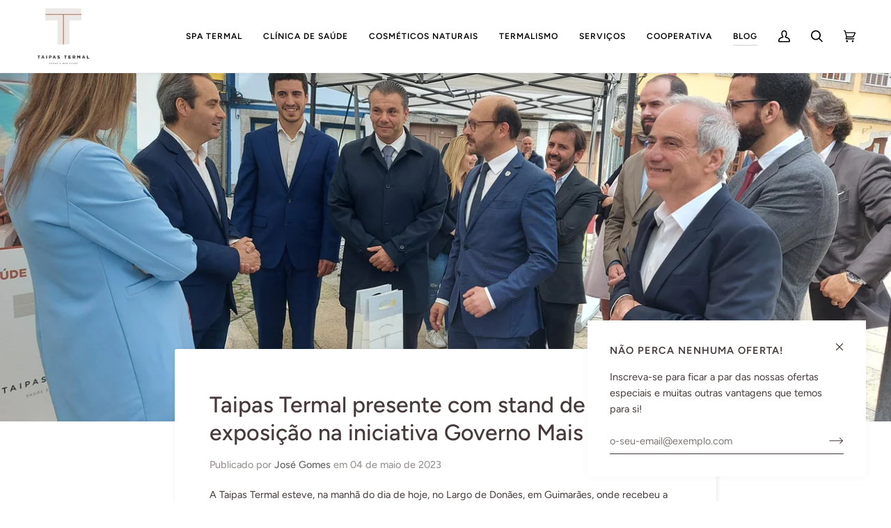

--- FILE ---
content_type: text/html; charset=utf-8
request_url: https://taipastermal.com/blogs/novidades/taipas-termal-presente-com-stand-de-exposicao-na-iniciativa-governo-mais-proximo
body_size: 29736
content:
<!doctype html>




<html class="no-js" lang="pt-PT" ><head>
  <meta charset="utf-8">
  <meta http-equiv="X-UA-Compatible" content="IE=edge,chrome=1">
  <meta name="viewport" content="width=device-width,initial-scale=1,viewport-fit=cover">
  <meta name="theme-color" content="#ba5b37"><link rel="canonical" href="https://taipastermal.com/blogs/novidades/taipas-termal-presente-com-stand-de-exposicao-na-iniciativa-governo-mais-proximo"><!-- ======================= Pipeline Theme V6.3.0 ========================= -->

  <link rel="preconnect" href="https://cdn.shopify.com" crossorigin>
  <link rel="preconnect" href="https://fonts.shopify.com" crossorigin>
  <link rel="preconnect" href="https://monorail-edge.shopifysvc.com" crossorigin>


  <link rel="preload" href="//taipastermal.com/cdn/shop/t/2/assets/lazysizes.js?v=111431644619468174291666878353" as="script">
  <link rel="preload" href="//taipastermal.com/cdn/shop/t/2/assets/vendor.js?v=44964542964703642421666878354" as="script">
  <link rel="preload" href="//taipastermal.com/cdn/shop/t/2/assets/theme.js?v=181675678653381916891666878354" as="script">
  <link rel="preload" href="//taipastermal.com/cdn/shop/t/2/assets/theme.css?v=147877243579517566991677774830" as="style">

  
<link rel="shortcut icon" href="//taipastermal.com/cdn/shop/files/favicon-taipas_32x32.jpg?v=1669226765" type="image/png"><!-- Title and description ================================================ -->
  
  <title>
    

    Taipas Termal presente com stand de exposição na iniciativa Governo Ma

  </title><meta name="description" content="A Taipas Termal esteve, na manhã do dia de hoje, no Largo de Donães, em Guimarães, onde recebeu a visita do Secretário de Estado do Turismo, Comércio e Serviços, Nuno Fazenda, no seu stand de exposição, onde ficou a conhecer todos os seus produtos e serviços: da fisioterapia, ao termalismo &amp;amp; spa, passando pela saúd">
  <!-- /snippets/social-meta-tags.liquid --><meta property="og:site_name" content="Taipas Termal">
<meta property="og:url" content="https://taipastermal.com/blogs/novidades/taipas-termal-presente-com-stand-de-exposicao-na-iniciativa-governo-mais-proximo">
<meta property="og:title" content="Taipas Termal presente com stand de exposição na iniciativa Governo Mais Próximo">
<meta property="og:type" content="article">
<meta property="og:description" content="A Taipas Termal esteve, na manhã do dia de hoje, no Largo de Donães, em Guimarães, onde recebeu a visita do Secretário de Estado do Turismo, Comércio e Serviços, Nuno Fazenda, no seu stand de exposição, onde ficou a conhecer todos os seus produtos e serviços: da fisioterapia, ao termalismo &amp; spa, passando pela saúde mental até à agenda cultural. "><meta property="og:image" content="http://taipastermal.com/cdn/shop/articles/20230504_113621.jpg?v=1683207935">
      <meta property="og:image:secure_url" content="https://taipastermal.com/cdn/shop/articles/20230504_113621.jpg?v=1683207935">
      <meta property="og:image:height" content="1734">
      <meta property="og:image:width" content="2312">


<meta name="twitter:site" content="@">
<meta name="twitter:card" content="summary_large_image">
<meta name="twitter:title" content="Taipas Termal presente com stand de exposição na iniciativa Governo Mais Próximo">
<meta name="twitter:description" content="A Taipas Termal esteve, na manhã do dia de hoje, no Largo de Donães, em Guimarães, onde recebeu a visita do Secretário de Estado do Turismo, Comércio e Serviços, Nuno Fazenda, no seu stand de exposição, onde ficou a conhecer todos os seus produtos e serviços: da fisioterapia, ao termalismo &amp; spa, passando pela saúde mental até à agenda cultural. "><!-- CSS ================================================================== -->

  <link href="//taipastermal.com/cdn/shop/t/2/assets/font-settings.css?v=61562723309249744341766577305" rel="stylesheet" type="text/css" media="all" />

  <!-- /snippets/css-variables.liquid -->


<style data-shopify>

:root {
/* ================ Spinner ================ */
--SPINNER: url(//taipastermal.com/cdn/shop/t/2/assets/spinner.gif?v=74017169589876499871666878353);


/* ================ Layout Variables ================ */






--LAYOUT-WIDTH: 1250px;
--LAYOUT-GUTTER: 20px;
--LAYOUT-GUTTER-OFFSET: -20px;
--NAV-GUTTER: 15px;
--LAYOUT-OUTER: 36px;

/* ================ Product video ================ */

--COLOR-VIDEO-BG: #f2f2f2;


/* ================ Color Variables ================ */

/* === Backgrounds ===*/
--COLOR-BG: #ffffff;
--COLOR-BG-ACCENT: #ffffff;

/* === Text colors ===*/
--COLOR-TEXT-DARK: #463939;
--COLOR-TEXT: #666666;
--COLOR-TEXT-LIGHT: #949494;

/* === Bright color ===*/
--COLOR-PRIMARY: #ba5b37;
--COLOR-PRIMARY-HOVER: #8b3919;
--COLOR-PRIMARY-FADE: rgba(186, 91, 55, 0.05);
--COLOR-PRIMARY-FADE-HOVER: rgba(186, 91, 55, 0.1);--COLOR-PRIMARY-OPPOSITE: #ffffff;

/* === Secondary/link Color ===*/
--COLOR-SECONDARY: #ba5b37;
--COLOR-SECONDARY-HOVER: #8b3919;
--COLOR-SECONDARY-FADE: rgba(186, 91, 55, 0.05);
--COLOR-SECONDARY-FADE-HOVER: rgba(186, 91, 55, 0.1);--COLOR-SECONDARY-OPPOSITE: #ffffff;

/* === Shades of grey ===*/
--COLOR-A5:  rgba(102, 102, 102, 0.05);
--COLOR-A10: rgba(102, 102, 102, 0.1);
--COLOR-A20: rgba(102, 102, 102, 0.2);
--COLOR-A35: rgba(102, 102, 102, 0.35);
--COLOR-A50: rgba(102, 102, 102, 0.5);
--COLOR-A80: rgba(102, 102, 102, 0.8);
--COLOR-A90: rgba(102, 102, 102, 0.9);
--COLOR-A95: rgba(102, 102, 102, 0.95);


/* ================ Inverted Color Variables ================ */

--INVERSE-BG: #ba5b37;
--INVERSE-BG-ACCENT: #ba5b37;

/* === Text colors ===*/
--INVERSE-TEXT-DARK: #ffffff;
--INVERSE-TEXT: #ffffff;
--INVERSE-TEXT-LIGHT: #eacec3;

/* === Bright color ===*/
--INVERSE-PRIMARY: #ba5b37;
--INVERSE-PRIMARY-HOVER: #8b3919;
--INVERSE-PRIMARY-FADE: rgba(186, 91, 55, 0.05);
--INVERSE-PRIMARY-FADE-HOVER: rgba(186, 91, 55, 0.1);--INVERSE-PRIMARY-OPPOSITE: #ffffff;


/* === Second Color ===*/
--INVERSE-SECONDARY: #dff3fd;
--INVERSE-SECONDARY-HOVER: #91dbff;
--INVERSE-SECONDARY-FADE: rgba(223, 243, 253, 0.05);
--INVERSE-SECONDARY-FADE-HOVER: rgba(223, 243, 253, 0.1);--INVERSE-SECONDARY-OPPOSITE: #000000;


/* === Shades of grey ===*/
--INVERSE-A5:  rgba(255, 255, 255, 0.05);
--INVERSE-A10: rgba(255, 255, 255, 0.1);
--INVERSE-A20: rgba(255, 255, 255, 0.2);
--INVERSE-A35: rgba(255, 255, 255, 0.3);
--INVERSE-A80: rgba(255, 255, 255, 0.8);
--INVERSE-A90: rgba(255, 255, 255, 0.9);
--INVERSE-A95: rgba(255, 255, 255, 0.95);


/* ================ Bright Color Variables ================ */

--BRIGHT-BG: #f9efeb;
--BRIGHT-BG-ACCENT: #ff4b00;

/* === Text colors ===*/
--BRIGHT-TEXT-DARK: #404040;
--BRIGHT-TEXT: #000000;
--BRIGHT-TEXT-LIGHT: #4b4847;

/* === Bright color ===*/
--BRIGHT-PRIMARY: #ff4b00;
--BRIGHT-PRIMARY-HOVER: #b33500;
--BRIGHT-PRIMARY-FADE: rgba(255, 75, 0, 0.05);
--BRIGHT-PRIMARY-FADE-HOVER: rgba(255, 75, 0, 0.1);--BRIGHT-PRIMARY-OPPOSITE: #000000;


/* === Second Color ===*/
--BRIGHT-SECONDARY: #3f9f85;
--BRIGHT-SECONDARY-HOVER: #1e735c;
--BRIGHT-SECONDARY-FADE: rgba(63, 159, 133, 0.05);
--BRIGHT-SECONDARY-FADE-HOVER: rgba(63, 159, 133, 0.1);--BRIGHT-SECONDARY-OPPOSITE: #000000;


/* === Shades of grey ===*/
--BRIGHT-A5:  rgba(0, 0, 0, 0.05);
--BRIGHT-A10: rgba(0, 0, 0, 0.1);
--BRIGHT-A20: rgba(0, 0, 0, 0.2);
--BRIGHT-A35: rgba(0, 0, 0, 0.3);
--BRIGHT-A80: rgba(0, 0, 0, 0.8);
--BRIGHT-A90: rgba(0, 0, 0, 0.9);
--BRIGHT-A95: rgba(0, 0, 0, 0.95);


/* === Account Bar ===*/
--COLOR-ANNOUNCEMENT-BG: #ba5b37;
--COLOR-ANNOUNCEMENT-TEXT: #ffffff;

/* === Nav and dropdown link background ===*/
--COLOR-NAV: #ffffff;
--COLOR-NAV-TEXT: #000000;
--COLOR-NAV-TEXT-DARK: #000000;
--COLOR-NAV-TEXT-LIGHT: #4d4d4d;
--COLOR-NAV-BORDER: #eeeeee;
--COLOR-NAV-A10: rgba(0, 0, 0, 0.1);
--COLOR-NAV-A50: rgba(0, 0, 0, 0.5);
--COLOR-HIGHLIGHT-LINK: #ba5b37;

/* === Site Footer ===*/
--COLOR-FOOTER-BG: #f9efeb;
--COLOR-FOOTER-TEXT: #000000;
--COLOR-FOOTER-A5: rgba(0, 0, 0, 0.05);
--COLOR-FOOTER-A15: rgba(0, 0, 0, 0.15);
--COLOR-FOOTER-A90: rgba(0, 0, 0, 0.9);

/* === Sub-Footer ===*/
--COLOR-SUB-FOOTER-BG: #000000;
--COLOR-SUB-FOOTER-TEXT: #ffffff;
--COLOR-SUB-FOOTER-A5: rgba(255, 255, 255, 0.05);
--COLOR-SUB-FOOTER-A15: rgba(255, 255, 255, 0.15);
--COLOR-SUB-FOOTER-A90: rgba(255, 255, 255, 0.9);

/* === Products ===*/
--PRODUCT-GRID-ASPECT-RATIO: 100%;

/* === Product badges ===*/
--COLOR-BADGE: #ba5b37;
--COLOR-BADGE-TEXT: #ffffff;
--COLOR-BADGE-TEXT-HOVER: #ffffff;

/* === Product item slider ===*/--COLOR-PRODUCT-SLIDER: #ba5b37;--COLOR-PRODUCT-SLIDER-OPPOSITE: rgba(255, 255, 255, 0.06);/* === disabled form colors ===*/
--COLOR-DISABLED-BG: #f0f0f0;
--COLOR-DISABLED-TEXT: #c9c9c9;

--INVERSE-DISABLED-BG: #c16b4b;
--INVERSE-DISABLED-TEXT: #d2947d;

/* === Button Radius === */
--BUTTON-RADIUS: 0px;


/* ================ Typography ================ */

--FONT-STACK-BODY: Figtree, sans-serif;
--FONT-STYLE-BODY: normal;
--FONT-WEIGHT-BODY: 400;
--FONT-WEIGHT-BODY-BOLD: 500;
--FONT-ADJUST-BODY: 1.0;

--FONT-STACK-HEADING: Figtree, sans-serif;
--FONT-STYLE-HEADING: normal;
--FONT-WEIGHT-HEADING: 500;
--FONT-WEIGHT-HEADING-BOLD: 600;
--FONT-ADJUST-HEADING: 1.0;

  --FONT-HEADING-SPACE: normal;
  --FONT-HEADING-CAPS: none;


--FONT-STACK-ACCENT: Figtree, sans-serif;
--FONT-STYLE-ACCENT: normal;
--FONT-WEIGHT-ACCENT: 600;
/*--FONT-WEIGHT-ACCENT-BOLD: 700;*/
--FONT-WEIGHT-ACCENT-BOLD: 600;
--FONT-ADJUST-ACCENT: 1.0;
--FONT-SPACING-ACCENT: 1px;

--FONT-STACK-NAV: Figtree, sans-serif;
--FONT-STYLE-NAV: normal;
--FONT-ADJUST-NAV: 1.0;

--FONT-WEIGHT-NAV: 600;
/*--FONT-WEIGHT-NAV-BOLD: 700;*/
--FONT-WEIGHT-NAV-BOLD: 600;
--TAB-BACKGROUND: #F0D6CC;


--ICO-SELECT: url('//taipastermal.com/cdn/shop/t/2/assets/ico-select.svg?v=94180488682362938651669222707');

/* ================ Photo correction ================ */
--PHOTO-CORRECTION: 100%;


  <!-- /snippets/css-variables-contrast.liquid -->



--COLOR-TEXT-DARK: #2c2121;
--COLOR-TEXT:#463939;
--COLOR-TEXT-LIGHT: #666666;

--INVERSE-TEXT-DARK: #ffffff;
--INVERSE-TEXT: #ffffff;
--INVERSE-TEXT-LIGHT: #ffffff;


}

</style>

  <link href="//taipastermal.com/cdn/shop/t/2/assets/theme.css?v=147877243579517566991677774830" rel="stylesheet" type="text/css" media="all" />

  <script>
    document.documentElement.className = document.documentElement.className.replace('no-js', 'js');

    
      document.documentElement.classList.add('aos-initialized');let root = '/';
    if (root[root.length - 1] !== '/') {
      root = `${root}/`;
    }
    var theme = {
      routes: {
        root_url: root,
        cart: '/cart',
        cart_add_url: '/cart/add',
        product_recommendations_url: '/recommendations/products',
        account_addresses_url: '/account/addresses'
      },
      assets: {
        photoswipe: '//taipastermal.com/cdn/shop/t/2/assets/photoswipe.js?v=127455462311858527711666878353',
        smoothscroll: '//taipastermal.com/cdn/shop/t/2/assets/smoothscroll.js?v=37906625415260927261666878353',
        swatches: '//taipastermal.com/cdn/shop/t/2/assets/swatches.json?v=154940297821828866241666878353',
        noImage: '//taipastermal.com/cdn/shopifycloud/storefront/assets/no-image-2048-a2addb12.gif',
        base: '//taipastermal.com/cdn/shop/t/2/assets/'
      },
      strings: {
        swatchesKey: "Cor",
        addToCart: "Adicionar ao carrinho",
        estimateShipping: "Estimativa de envio",
        noShippingAvailable: "Nós não enviamos para este destino.",
        free: "Livre",
        from: "Desde",
        preOrder: "Pedido antecipado",
        soldOut: "Esgotado",
        sale: "Promoção",
        subscription: "Inscrição",
        unavailable: "Indisponível",
        unitPrice: "Preço unitário",
        unitPriceSeparator: "por",
        stockout: "Todos estoque disponível está no carrinho",
        products: "Produtos",
        pages: "Páginas",
        collections: "Colecções",
        resultsFor: "Resultados para",
        noResultsFor: "Nenhum resultado para",
        articles: "Artigos",
        successMessage: "Link copiado para a área de transferência",
      },
      settings: {
        badge_sale_type: "dollar",
        search_products: true,
        search_collections: false,
        search_pages: false,
        search_articles: false,
        animate_hover: true,
        animate_scroll: true,
        show_locale_desktop: null,
        show_locale_mobile: null,
        show_currency_desktop: null,
        show_currency_mobile: null,
        currency_select_type: "country",
        currency_code_enable: false,
        excluded_collections_strict: ["all"," frontpage"],
        excluded_collections: ["sibling"]
      },
      info: {
        name: 'pipeline'
      },
      version: '6.3.0',
      moneyFormat: "€{{amount_with_comma_separator}}",
      shopCurrency: "EUR",
      currencyCode: "EUR"
    }
    let windowInnerHeight = window.innerHeight;
    document.documentElement.style.setProperty('--full-screen', `${windowInnerHeight}px`);
    document.documentElement.style.setProperty('--three-quarters', `${windowInnerHeight * 0.75}px`);
    document.documentElement.style.setProperty('--two-thirds', `${windowInnerHeight * 0.66}px`);
    document.documentElement.style.setProperty('--one-half', `${windowInnerHeight * 0.5}px`);
    document.documentElement.style.setProperty('--one-third', `${windowInnerHeight * 0.33}px`);
    document.documentElement.style.setProperty('--one-fifth', `${windowInnerHeight * 0.2}px`);

    window.lazySizesConfig = window.lazySizesConfig || {};
    window.lazySizesConfig.loadHidden = false;
    window.isRTL = document.documentElement.getAttribute('dir') === 'rtl';
  </script><!-- Theme Javascript ============================================================== -->
  <script src="//taipastermal.com/cdn/shop/t/2/assets/lazysizes.js?v=111431644619468174291666878353" async="async"></script>
  <script src="//taipastermal.com/cdn/shop/t/2/assets/vendor.js?v=44964542964703642421666878354" defer="defer"></script>
  <script src="//taipastermal.com/cdn/shop/t/2/assets/theme.js?v=181675678653381916891666878354" defer="defer"></script>

  <script>
    (function () {
      function onPageShowEvents() {
        if ('requestIdleCallback' in window) {
          requestIdleCallback(initCartEvent, { timeout: 500 })
        } else {
          initCartEvent()
        }
        function initCartEvent(){
          window.fetch(window.theme.routes.cart + '.js')
          .then((response) => {
            if(!response.ok){
              throw {status: response.statusText};
            }
            return response.json();
          })
          .then((response) => {
            document.dispatchEvent(new CustomEvent('theme:cart:change', {
              detail: {
                cart: response,
              },
              bubbles: true,
            }));
            return response;
          })
          .catch((e) => {
            console.error(e);
          });
        }
      };
      window.onpageshow = onPageShowEvents;
    })();
  </script>

  <script type="text/javascript">
    if (window.MSInputMethodContext && document.documentMode) {
      var scripts = document.getElementsByTagName('script')[0];
      var polyfill = document.createElement("script");
      polyfill.defer = true;
      polyfill.src = "//taipastermal.com/cdn/shop/t/2/assets/ie11.js?v=144489047535103983231666878353";

      scripts.parentNode.insertBefore(polyfill, scripts);
    }
  </script>

  <!-- Shopify app scripts =========================================================== -->
  <script>window.performance && window.performance.mark && window.performance.mark('shopify.content_for_header.start');</script><meta name="facebook-domain-verification" content="mcb8vasv672fximysrv3mcdz5nlie3">
<meta id="shopify-digital-wallet" name="shopify-digital-wallet" content="/67195568429/digital_wallets/dialog">
<link rel="alternate" type="application/atom+xml" title="Feed" href="/blogs/novidades.atom" />
<script async="async" src="/checkouts/internal/preloads.js?locale=pt-PT"></script>
<script id="shopify-features" type="application/json">{"accessToken":"7b720b91bd863b56f627ed328c10416b","betas":["rich-media-storefront-analytics"],"domain":"taipastermal.com","predictiveSearch":true,"shopId":67195568429,"locale":"pt-pt"}</script>
<script>var Shopify = Shopify || {};
Shopify.shop = "taipas-termal.myshopify.com";
Shopify.locale = "pt-PT";
Shopify.currency = {"active":"EUR","rate":"1.0"};
Shopify.country = "PT";
Shopify.theme = {"name":"Pipeline","id":136951497005,"schema_name":"Pipeline","schema_version":"6.3.0","theme_store_id":739,"role":"main"};
Shopify.theme.handle = "null";
Shopify.theme.style = {"id":null,"handle":null};
Shopify.cdnHost = "taipastermal.com/cdn";
Shopify.routes = Shopify.routes || {};
Shopify.routes.root = "/";</script>
<script type="module">!function(o){(o.Shopify=o.Shopify||{}).modules=!0}(window);</script>
<script>!function(o){function n(){var o=[];function n(){o.push(Array.prototype.slice.apply(arguments))}return n.q=o,n}var t=o.Shopify=o.Shopify||{};t.loadFeatures=n(),t.autoloadFeatures=n()}(window);</script>
<script id="shop-js-analytics" type="application/json">{"pageType":"article"}</script>
<script defer="defer" async type="module" src="//taipastermal.com/cdn/shopifycloud/shop-js/modules/v2/client.init-shop-cart-sync_BQuDLUGT.pt-PT.esm.js"></script>
<script defer="defer" async type="module" src="//taipastermal.com/cdn/shopifycloud/shop-js/modules/v2/chunk.common_XemvIlbK.esm.js"></script>
<script type="module">
  await import("//taipastermal.com/cdn/shopifycloud/shop-js/modules/v2/client.init-shop-cart-sync_BQuDLUGT.pt-PT.esm.js");
await import("//taipastermal.com/cdn/shopifycloud/shop-js/modules/v2/chunk.common_XemvIlbK.esm.js");

  window.Shopify.SignInWithShop?.initShopCartSync?.({"fedCMEnabled":true,"windoidEnabled":true});

</script>
<script>(function() {
  var isLoaded = false;
  function asyncLoad() {
    if (isLoaded) return;
    isLoaded = true;
    var urls = ["https:\/\/chimpstatic.com\/mcjs-connected\/js\/users\/5d11f91fa189a33a7154f191a\/a835a79a31281afa96a35a66c.js?shop=taipas-termal.myshopify.com","https:\/\/cdn.langshop.app\/buckets\/app\/libs\/storefront\/sdk.js?release=v2.14.5\u0026proxy_prefix=\/apps\/langshop\u0026shop=taipas-termal.myshopify.com","https:\/\/cdn.shopify.com\/s\/files\/1\/0671\/9556\/8429\/t\/3\/assets\/tipo.booking.init.js?shop=taipas-termal.myshopify.com","\/\/cdn.shopify.com\/proxy\/24b69ba043405e4b764d88ee53b091db6293417734062f6d544618efcb641d54\/taipas-termal.bookthatapp.com\/javascripts\/bta-installed.js?shop=taipas-termal.myshopify.com\u0026sp-cache-control=cHVibGljLCBtYXgtYWdlPTkwMA","https:\/\/d1owz8ug8bf83z.cloudfront.net\/laundry-symbols\/\/js\/pdfgenerator.js?shop=taipas-termal.myshopify.com"];
    for (var i = 0; i < urls.length; i++) {
      var s = document.createElement('script');
      s.type = 'text/javascript';
      s.async = true;
      s.src = urls[i];
      var x = document.getElementsByTagName('script')[0];
      x.parentNode.insertBefore(s, x);
    }
  };
  if(window.attachEvent) {
    window.attachEvent('onload', asyncLoad);
  } else {
    window.addEventListener('load', asyncLoad, false);
  }
})();</script>
<script id="__st">var __st={"a":67195568429,"offset":0,"reqid":"23a72c00-7907-4a3e-92ff-509d86c55d5d-1768983427","pageurl":"taipastermal.com\/blogs\/novidades\/taipas-termal-presente-com-stand-de-exposicao-na-iniciativa-governo-mais-proximo","s":"articles-605834543431","u":"0a94592e79f1","p":"article","rtyp":"article","rid":605834543431};</script>
<script>window.ShopifyPaypalV4VisibilityTracking = true;</script>
<script id="captcha-bootstrap">!function(){'use strict';const t='contact',e='account',n='new_comment',o=[[t,t],['blogs',n],['comments',n],[t,'customer']],c=[[e,'customer_login'],[e,'guest_login'],[e,'recover_customer_password'],[e,'create_customer']],r=t=>t.map((([t,e])=>`form[action*='/${t}']:not([data-nocaptcha='true']) input[name='form_type'][value='${e}']`)).join(','),a=t=>()=>t?[...document.querySelectorAll(t)].map((t=>t.form)):[];function s(){const t=[...o],e=r(t);return a(e)}const i='password',u='form_key',d=['recaptcha-v3-token','g-recaptcha-response','h-captcha-response',i],f=()=>{try{return window.sessionStorage}catch{return}},m='__shopify_v',_=t=>t.elements[u];function p(t,e,n=!1){try{const o=window.sessionStorage,c=JSON.parse(o.getItem(e)),{data:r}=function(t){const{data:e,action:n}=t;return t[m]||n?{data:e,action:n}:{data:t,action:n}}(c);for(const[e,n]of Object.entries(r))t.elements[e]&&(t.elements[e].value=n);n&&o.removeItem(e)}catch(o){console.error('form repopulation failed',{error:o})}}const l='form_type',E='cptcha';function T(t){t.dataset[E]=!0}const w=window,h=w.document,L='Shopify',v='ce_forms',y='captcha';let A=!1;((t,e)=>{const n=(g='f06e6c50-85a8-45c8-87d0-21a2b65856fe',I='https://cdn.shopify.com/shopifycloud/storefront-forms-hcaptcha/ce_storefront_forms_captcha_hcaptcha.v1.5.2.iife.js',D={infoText:'Protegido por hCaptcha',privacyText:'Privacidade',termsText:'Termos'},(t,e,n)=>{const o=w[L][v],c=o.bindForm;if(c)return c(t,g,e,D).then(n);var r;o.q.push([[t,g,e,D],n]),r=I,A||(h.body.append(Object.assign(h.createElement('script'),{id:'captcha-provider',async:!0,src:r})),A=!0)});var g,I,D;w[L]=w[L]||{},w[L][v]=w[L][v]||{},w[L][v].q=[],w[L][y]=w[L][y]||{},w[L][y].protect=function(t,e){n(t,void 0,e),T(t)},Object.freeze(w[L][y]),function(t,e,n,w,h,L){const[v,y,A,g]=function(t,e,n){const i=e?o:[],u=t?c:[],d=[...i,...u],f=r(d),m=r(i),_=r(d.filter((([t,e])=>n.includes(e))));return[a(f),a(m),a(_),s()]}(w,h,L),I=t=>{const e=t.target;return e instanceof HTMLFormElement?e:e&&e.form},D=t=>v().includes(t);t.addEventListener('submit',(t=>{const e=I(t);if(!e)return;const n=D(e)&&!e.dataset.hcaptchaBound&&!e.dataset.recaptchaBound,o=_(e),c=g().includes(e)&&(!o||!o.value);(n||c)&&t.preventDefault(),c&&!n&&(function(t){try{if(!f())return;!function(t){const e=f();if(!e)return;const n=_(t);if(!n)return;const o=n.value;o&&e.removeItem(o)}(t);const e=Array.from(Array(32),(()=>Math.random().toString(36)[2])).join('');!function(t,e){_(t)||t.append(Object.assign(document.createElement('input'),{type:'hidden',name:u})),t.elements[u].value=e}(t,e),function(t,e){const n=f();if(!n)return;const o=[...t.querySelectorAll(`input[type='${i}']`)].map((({name:t})=>t)),c=[...d,...o],r={};for(const[a,s]of new FormData(t).entries())c.includes(a)||(r[a]=s);n.setItem(e,JSON.stringify({[m]:1,action:t.action,data:r}))}(t,e)}catch(e){console.error('failed to persist form',e)}}(e),e.submit())}));const S=(t,e)=>{t&&!t.dataset[E]&&(n(t,e.some((e=>e===t))),T(t))};for(const o of['focusin','change'])t.addEventListener(o,(t=>{const e=I(t);D(e)&&S(e,y())}));const B=e.get('form_key'),M=e.get(l),P=B&&M;t.addEventListener('DOMContentLoaded',(()=>{const t=y();if(P)for(const e of t)e.elements[l].value===M&&p(e,B);[...new Set([...A(),...v().filter((t=>'true'===t.dataset.shopifyCaptcha))])].forEach((e=>S(e,t)))}))}(h,new URLSearchParams(w.location.search),n,t,e,['guest_login'])})(!0,!0)}();</script>
<script integrity="sha256-4kQ18oKyAcykRKYeNunJcIwy7WH5gtpwJnB7kiuLZ1E=" data-source-attribution="shopify.loadfeatures" defer="defer" src="//taipastermal.com/cdn/shopifycloud/storefront/assets/storefront/load_feature-a0a9edcb.js" crossorigin="anonymous"></script>
<script data-source-attribution="shopify.dynamic_checkout.dynamic.init">var Shopify=Shopify||{};Shopify.PaymentButton=Shopify.PaymentButton||{isStorefrontPortableWallets:!0,init:function(){window.Shopify.PaymentButton.init=function(){};var t=document.createElement("script");t.src="https://taipastermal.com/cdn/shopifycloud/portable-wallets/latest/portable-wallets.pt-pt.js",t.type="module",document.head.appendChild(t)}};
</script>
<script data-source-attribution="shopify.dynamic_checkout.buyer_consent">
  function portableWalletsHideBuyerConsent(e){var t=document.getElementById("shopify-buyer-consent"),n=document.getElementById("shopify-subscription-policy-button");t&&n&&(t.classList.add("hidden"),t.setAttribute("aria-hidden","true"),n.removeEventListener("click",e))}function portableWalletsShowBuyerConsent(e){var t=document.getElementById("shopify-buyer-consent"),n=document.getElementById("shopify-subscription-policy-button");t&&n&&(t.classList.remove("hidden"),t.removeAttribute("aria-hidden"),n.addEventListener("click",e))}window.Shopify?.PaymentButton&&(window.Shopify.PaymentButton.hideBuyerConsent=portableWalletsHideBuyerConsent,window.Shopify.PaymentButton.showBuyerConsent=portableWalletsShowBuyerConsent);
</script>
<script data-source-attribution="shopify.dynamic_checkout.cart.bootstrap">document.addEventListener("DOMContentLoaded",(function(){function t(){return document.querySelector("shopify-accelerated-checkout-cart, shopify-accelerated-checkout")}if(t())Shopify.PaymentButton.init();else{new MutationObserver((function(e,n){t()&&(Shopify.PaymentButton.init(),n.disconnect())})).observe(document.body,{childList:!0,subtree:!0})}}));
</script>
<script id='scb4127' type='text/javascript' async='' src='https://taipastermal.com/cdn/shopifycloud/privacy-banner/storefront-banner.js'></script>
<script>window.performance && window.performance.mark && window.performance.mark('shopify.content_for_header.end');</script>

<!-- Google Tag Manager -->
<script>(function(w,d,s,l,i){w[l]=w[l]||[];w[l].push({'gtm.start':
new Date().getTime(),event:'gtm.js'});var f=d.getElementsByTagName(s)[0],
j=d.createElement(s),dl=l!='dataLayer'?'&l='+l:'';j.async=true;j.src=
'https://www.googletagmanager.com/gtm.js?id='+i+dl;f.parentNode.insertBefore(j,f);
})(window,document,'script','dataLayer','GTM-NVHQ7KX');</script>
<!-- End Google Tag Manager -->

  <script>var bondVariantIds = [], productConfig = {}, productMetafields;productMetafields = '';if (productMetafields !== '') {
        productConfig = JSON.parse('{"' + decodeURI(productMetafields).replace(/"/g, '\\"').replace(/&/g, '","').replace(/=/g,'":"') + '"}');
      }

    window.BtaConfig = {
      account: 'taipas-termal',
      bondVariantIds: bondVariantIds,
      cart: 'CartDrop',
      customer: '',settings: JSON.parse('{"dateFormat":"MM/DD/YYYY","domain":"taipastermal.com","env":"production","path_prefix":"/apps/bookthatapp","should_load":false,"widget_enabled_list":["reservation","appt"],"widget_on_every_page":true,"widgets_mode":{}}' || '{}'),
      version: '1.6'
    }
  </script>

  <script src="//taipastermal.com/cdn/shop/t/2/assets/bta-widgets-bootstrap.min.js?v=140398751049464347101691232881" type="text/javascript"></script>

<script type="text/javascript">
    (function(c,l,a,r,i,t,y){
        c[a]=c[a]||function(){(c[a].q=c[a].q||[]).push(arguments)};
        t=l.createElement(r);t.async=1;t.src="https://www.clarity.ms/tag/"+i;
        y=l.getElementsByTagName(r)[0];y.parentNode.insertBefore(t,y);
    })(window, document, "clarity", "script", "ibilpn51ox");
</script>
<!-- BEGIN app block: shopify://apps/hulk-form-builder/blocks/app-embed/b6b8dd14-356b-4725-a4ed-77232212b3c3 --><!-- BEGIN app snippet: hulkapps-formbuilder-theme-ext --><script type="text/javascript">
  
  if (typeof window.formbuilder_customer != "object") {
        window.formbuilder_customer = {}
  }

  window.hulkFormBuilder = {
    form_data: {},
    shop_data: {"shop_2e0h7L0ITuIdulIOU4W4yw":{"shop_uuid":"2e0h7L0ITuIdulIOU4W4yw","shop_timezone":"Europe\/Lisbon","shop_id":121698,"shop_is_after_submit_enabled":false,"shop_shopify_plan":"Basic","shop_shopify_domain":"taipas-termal.myshopify.com","shop_created_at":"2024-11-21T06:19:40.117-06:00","is_skip_metafield":false,"shop_deleted":false,"shop_disabled":false}},
    settings_data: {"shop_settings":{"shop_customise_msgs":[],"default_customise_msgs":{"is_required":"is required","thank_you":"Thank you! The form was submitted successfully.","processing":"Processing...","valid_data":"Please provide valid data","valid_email":"Provide valid email format","valid_tags":"HTML Tags are not allowed","valid_phone":"Provide valid phone number","valid_captcha":"Please provide valid captcha response","valid_url":"Provide valid URL","only_number_alloud":"Provide valid number in","number_less":"must be less than","number_more":"must be more than","image_must_less":"Image must be less than 20MB","image_number":"Images allowed","image_extension":"Invalid extension! Please provide image file","error_image_upload":"Error in image upload. Please try again.","error_file_upload":"Error in file upload. Please try again.","your_response":"Your response","error_form_submit":"Error occur.Please try again after sometime.","email_submitted":"Form with this email is already submitted","invalid_email_by_zerobounce":"The email address you entered appears to be invalid. Please check it and try again.","download_file":"Download file","card_details_invalid":"Your card details are invalid","card_details":"Card details","please_enter_card_details":"Please enter card details","card_number":"Card number","exp_mm":"Exp MM","exp_yy":"Exp YY","crd_cvc":"CVV","payment_value":"Payment amount","please_enter_payment_amount":"Please enter payment amount","address1":"Address line 1","address2":"Address line 2","city":"City","province":"Province","zipcode":"Zip code","country":"Country","blocked_domain":"This form does not accept addresses from","file_must_less":"File must be less than 20MB","file_extension":"Invalid extension! Please provide file","only_file_number_alloud":"files allowed","previous":"Previous","next":"Next","must_have_a_input":"Please enter at least one field.","please_enter_required_data":"Please enter required data","atleast_one_special_char":"Include at least one special character","atleast_one_lowercase_char":"Include at least one lowercase character","atleast_one_uppercase_char":"Include at least one uppercase character","atleast_one_number":"Include at least one number","must_have_8_chars":"Must have 8 characters long","be_between_8_and_12_chars":"Be between 8 and 12 characters long","please_select":"Please Select","phone_submitted":"Form with this phone number is already submitted","user_res_parse_error":"Error while submitting the form","valid_same_values":"values must be same","product_choice_clear_selection":"Clear Selection","picture_choice_clear_selection":"Clear Selection","remove_all_for_file_image_upload":"Remove All","invalid_file_type_for_image_upload":"You can't upload files of this type.","invalid_file_type_for_signature_upload":"You can't upload files of this type.","max_files_exceeded_for_file_upload":"You can not upload any more files.","max_files_exceeded_for_image_upload":"You can not upload any more files.","file_already_exist":"File already uploaded","max_limit_exceed":"You have added the maximum number of text fields.","cancel_upload_for_file_upload":"Cancel upload","cancel_upload_for_image_upload":"Cancel upload","cancel_upload_for_signature_upload":"Cancel upload"},"shop_blocked_domains":[]}},
    features_data: {"shop_plan_features":{"shop_plan_features":["unlimited-forms","full-design-customization","export-form-submissions","multiple-recipients-for-form-submissions","multiple-admin-notifications","enable-captcha","unlimited-file-uploads","save-submitted-form-data","set-auto-response-message","conditional-logic","form-banner","save-as-draft-facility","include-user-response-in-admin-email","disable-form-submission","file-upload"]}},
    shop: null,
    shop_id: null,
    plan_features: null,
    validateDoubleQuotes: false,
    assets: {
      extraFunctions: "https://cdn.shopify.com/extensions/019bb5ee-ec40-7527-955d-c1b8751eb060/form-builder-by-hulkapps-50/assets/extra-functions.js",
      extraStyles: "https://cdn.shopify.com/extensions/019bb5ee-ec40-7527-955d-c1b8751eb060/form-builder-by-hulkapps-50/assets/extra-styles.css",
      bootstrapStyles: "https://cdn.shopify.com/extensions/019bb5ee-ec40-7527-955d-c1b8751eb060/form-builder-by-hulkapps-50/assets/theme-app-extension-bootstrap.css"
    },
    translations: {
      htmlTagNotAllowed: "HTML Tags are not allowed",
      sqlQueryNotAllowed: "SQL Queries are not allowed",
      doubleQuoteNotAllowed: "Double quotes are not allowed",
      vorwerkHttpWwwNotAllowed: "The words \u0026#39;http\u0026#39; and \u0026#39;www\u0026#39; are not allowed. Please remove them and try again.",
      maxTextFieldsReached: "You have added the maximum number of text fields.",
      avoidNegativeWords: "Avoid negative words: Don\u0026#39;t use negative words in your contact message.",
      customDesignOnly: "This form is for custom designs requests. For general inquiries please contact our team at info@stagheaddesigns.com",
      zerobounceApiErrorMsg: "We couldn\u0026#39;t verify your email due to a technical issue. Please try again later.",
    }

  }

  

  window.FbThemeAppExtSettingsHash = {}
  
</script><!-- END app snippet --><!-- END app block --><script src="https://cdn.shopify.com/extensions/019bb5ee-ec40-7527-955d-c1b8751eb060/form-builder-by-hulkapps-50/assets/form-builder-script.js" type="text/javascript" defer="defer"></script>
<link href="https://monorail-edge.shopifysvc.com" rel="dns-prefetch">
<script>(function(){if ("sendBeacon" in navigator && "performance" in window) {try {var session_token_from_headers = performance.getEntriesByType('navigation')[0].serverTiming.find(x => x.name == '_s').description;} catch {var session_token_from_headers = undefined;}var session_cookie_matches = document.cookie.match(/_shopify_s=([^;]*)/);var session_token_from_cookie = session_cookie_matches && session_cookie_matches.length === 2 ? session_cookie_matches[1] : "";var session_token = session_token_from_headers || session_token_from_cookie || "";function handle_abandonment_event(e) {var entries = performance.getEntries().filter(function(entry) {return /monorail-edge.shopifysvc.com/.test(entry.name);});if (!window.abandonment_tracked && entries.length === 0) {window.abandonment_tracked = true;var currentMs = Date.now();var navigation_start = performance.timing.navigationStart;var payload = {shop_id: 67195568429,url: window.location.href,navigation_start,duration: currentMs - navigation_start,session_token,page_type: "article"};window.navigator.sendBeacon("https://monorail-edge.shopifysvc.com/v1/produce", JSON.stringify({schema_id: "online_store_buyer_site_abandonment/1.1",payload: payload,metadata: {event_created_at_ms: currentMs,event_sent_at_ms: currentMs}}));}}window.addEventListener('pagehide', handle_abandonment_event);}}());</script>
<script id="web-pixels-manager-setup">(function e(e,d,r,n,o){if(void 0===o&&(o={}),!Boolean(null===(a=null===(i=window.Shopify)||void 0===i?void 0:i.analytics)||void 0===a?void 0:a.replayQueue)){var i,a;window.Shopify=window.Shopify||{};var t=window.Shopify;t.analytics=t.analytics||{};var s=t.analytics;s.replayQueue=[],s.publish=function(e,d,r){return s.replayQueue.push([e,d,r]),!0};try{self.performance.mark("wpm:start")}catch(e){}var l=function(){var e={modern:/Edge?\/(1{2}[4-9]|1[2-9]\d|[2-9]\d{2}|\d{4,})\.\d+(\.\d+|)|Firefox\/(1{2}[4-9]|1[2-9]\d|[2-9]\d{2}|\d{4,})\.\d+(\.\d+|)|Chrom(ium|e)\/(9{2}|\d{3,})\.\d+(\.\d+|)|(Maci|X1{2}).+ Version\/(15\.\d+|(1[6-9]|[2-9]\d|\d{3,})\.\d+)([,.]\d+|)( \(\w+\)|)( Mobile\/\w+|) Safari\/|Chrome.+OPR\/(9{2}|\d{3,})\.\d+\.\d+|(CPU[ +]OS|iPhone[ +]OS|CPU[ +]iPhone|CPU IPhone OS|CPU iPad OS)[ +]+(15[._]\d+|(1[6-9]|[2-9]\d|\d{3,})[._]\d+)([._]\d+|)|Android:?[ /-](13[3-9]|1[4-9]\d|[2-9]\d{2}|\d{4,})(\.\d+|)(\.\d+|)|Android.+Firefox\/(13[5-9]|1[4-9]\d|[2-9]\d{2}|\d{4,})\.\d+(\.\d+|)|Android.+Chrom(ium|e)\/(13[3-9]|1[4-9]\d|[2-9]\d{2}|\d{4,})\.\d+(\.\d+|)|SamsungBrowser\/([2-9]\d|\d{3,})\.\d+/,legacy:/Edge?\/(1[6-9]|[2-9]\d|\d{3,})\.\d+(\.\d+|)|Firefox\/(5[4-9]|[6-9]\d|\d{3,})\.\d+(\.\d+|)|Chrom(ium|e)\/(5[1-9]|[6-9]\d|\d{3,})\.\d+(\.\d+|)([\d.]+$|.*Safari\/(?![\d.]+ Edge\/[\d.]+$))|(Maci|X1{2}).+ Version\/(10\.\d+|(1[1-9]|[2-9]\d|\d{3,})\.\d+)([,.]\d+|)( \(\w+\)|)( Mobile\/\w+|) Safari\/|Chrome.+OPR\/(3[89]|[4-9]\d|\d{3,})\.\d+\.\d+|(CPU[ +]OS|iPhone[ +]OS|CPU[ +]iPhone|CPU IPhone OS|CPU iPad OS)[ +]+(10[._]\d+|(1[1-9]|[2-9]\d|\d{3,})[._]\d+)([._]\d+|)|Android:?[ /-](13[3-9]|1[4-9]\d|[2-9]\d{2}|\d{4,})(\.\d+|)(\.\d+|)|Mobile Safari.+OPR\/([89]\d|\d{3,})\.\d+\.\d+|Android.+Firefox\/(13[5-9]|1[4-9]\d|[2-9]\d{2}|\d{4,})\.\d+(\.\d+|)|Android.+Chrom(ium|e)\/(13[3-9]|1[4-9]\d|[2-9]\d{2}|\d{4,})\.\d+(\.\d+|)|Android.+(UC? ?Browser|UCWEB|U3)[ /]?(15\.([5-9]|\d{2,})|(1[6-9]|[2-9]\d|\d{3,})\.\d+)\.\d+|SamsungBrowser\/(5\.\d+|([6-9]|\d{2,})\.\d+)|Android.+MQ{2}Browser\/(14(\.(9|\d{2,})|)|(1[5-9]|[2-9]\d|\d{3,})(\.\d+|))(\.\d+|)|K[Aa][Ii]OS\/(3\.\d+|([4-9]|\d{2,})\.\d+)(\.\d+|)/},d=e.modern,r=e.legacy,n=navigator.userAgent;return n.match(d)?"modern":n.match(r)?"legacy":"unknown"}(),u="modern"===l?"modern":"legacy",c=(null!=n?n:{modern:"",legacy:""})[u],f=function(e){return[e.baseUrl,"/wpm","/b",e.hashVersion,"modern"===e.buildTarget?"m":"l",".js"].join("")}({baseUrl:d,hashVersion:r,buildTarget:u}),m=function(e){var d=e.version,r=e.bundleTarget,n=e.surface,o=e.pageUrl,i=e.monorailEndpoint;return{emit:function(e){var a=e.status,t=e.errorMsg,s=(new Date).getTime(),l=JSON.stringify({metadata:{event_sent_at_ms:s},events:[{schema_id:"web_pixels_manager_load/3.1",payload:{version:d,bundle_target:r,page_url:o,status:a,surface:n,error_msg:t},metadata:{event_created_at_ms:s}}]});if(!i)return console&&console.warn&&console.warn("[Web Pixels Manager] No Monorail endpoint provided, skipping logging."),!1;try{return self.navigator.sendBeacon.bind(self.navigator)(i,l)}catch(e){}var u=new XMLHttpRequest;try{return u.open("POST",i,!0),u.setRequestHeader("Content-Type","text/plain"),u.send(l),!0}catch(e){return console&&console.warn&&console.warn("[Web Pixels Manager] Got an unhandled error while logging to Monorail."),!1}}}}({version:r,bundleTarget:l,surface:e.surface,pageUrl:self.location.href,monorailEndpoint:e.monorailEndpoint});try{o.browserTarget=l,function(e){var d=e.src,r=e.async,n=void 0===r||r,o=e.onload,i=e.onerror,a=e.sri,t=e.scriptDataAttributes,s=void 0===t?{}:t,l=document.createElement("script"),u=document.querySelector("head"),c=document.querySelector("body");if(l.async=n,l.src=d,a&&(l.integrity=a,l.crossOrigin="anonymous"),s)for(var f in s)if(Object.prototype.hasOwnProperty.call(s,f))try{l.dataset[f]=s[f]}catch(e){}if(o&&l.addEventListener("load",o),i&&l.addEventListener("error",i),u)u.appendChild(l);else{if(!c)throw new Error("Did not find a head or body element to append the script");c.appendChild(l)}}({src:f,async:!0,onload:function(){if(!function(){var e,d;return Boolean(null===(d=null===(e=window.Shopify)||void 0===e?void 0:e.analytics)||void 0===d?void 0:d.initialized)}()){var d=window.webPixelsManager.init(e)||void 0;if(d){var r=window.Shopify.analytics;r.replayQueue.forEach((function(e){var r=e[0],n=e[1],o=e[2];d.publishCustomEvent(r,n,o)})),r.replayQueue=[],r.publish=d.publishCustomEvent,r.visitor=d.visitor,r.initialized=!0}}},onerror:function(){return m.emit({status:"failed",errorMsg:"".concat(f," has failed to load")})},sri:function(e){var d=/^sha384-[A-Za-z0-9+/=]+$/;return"string"==typeof e&&d.test(e)}(c)?c:"",scriptDataAttributes:o}),m.emit({status:"loading"})}catch(e){m.emit({status:"failed",errorMsg:(null==e?void 0:e.message)||"Unknown error"})}}})({shopId: 67195568429,storefrontBaseUrl: "https://taipastermal.com",extensionsBaseUrl: "https://extensions.shopifycdn.com/cdn/shopifycloud/web-pixels-manager",monorailEndpoint: "https://monorail-edge.shopifysvc.com/unstable/produce_batch",surface: "storefront-renderer",enabledBetaFlags: ["2dca8a86"],webPixelsConfigList: [{"id":"1028948295","configuration":"{\"config\":\"{\\\"pixel_id\\\":\\\"G-35P8WLM3SQ\\\",\\\"gtag_events\\\":[{\\\"type\\\":\\\"purchase\\\",\\\"action_label\\\":\\\"G-35P8WLM3SQ\\\"},{\\\"type\\\":\\\"page_view\\\",\\\"action_label\\\":\\\"G-35P8WLM3SQ\\\"},{\\\"type\\\":\\\"view_item\\\",\\\"action_label\\\":\\\"G-35P8WLM3SQ\\\"},{\\\"type\\\":\\\"search\\\",\\\"action_label\\\":\\\"G-35P8WLM3SQ\\\"},{\\\"type\\\":\\\"add_to_cart\\\",\\\"action_label\\\":\\\"G-35P8WLM3SQ\\\"},{\\\"type\\\":\\\"begin_checkout\\\",\\\"action_label\\\":\\\"G-35P8WLM3SQ\\\"},{\\\"type\\\":\\\"add_payment_info\\\",\\\"action_label\\\":\\\"G-35P8WLM3SQ\\\"}],\\\"enable_monitoring_mode\\\":false}\"}","eventPayloadVersion":"v1","runtimeContext":"OPEN","scriptVersion":"b2a88bafab3e21179ed38636efcd8a93","type":"APP","apiClientId":1780363,"privacyPurposes":[],"dataSharingAdjustments":{"protectedCustomerApprovalScopes":["read_customer_address","read_customer_email","read_customer_name","read_customer_personal_data","read_customer_phone"]}},{"id":"466387271","configuration":"{\"pixel_id\":\"964894391162609\",\"pixel_type\":\"facebook_pixel\",\"metaapp_system_user_token\":\"-\"}","eventPayloadVersion":"v1","runtimeContext":"OPEN","scriptVersion":"ca16bc87fe92b6042fbaa3acc2fbdaa6","type":"APP","apiClientId":2329312,"privacyPurposes":["ANALYTICS","MARKETING","SALE_OF_DATA"],"dataSharingAdjustments":{"protectedCustomerApprovalScopes":["read_customer_address","read_customer_email","read_customer_name","read_customer_personal_data","read_customer_phone"]}},{"id":"shopify-app-pixel","configuration":"{}","eventPayloadVersion":"v1","runtimeContext":"STRICT","scriptVersion":"0450","apiClientId":"shopify-pixel","type":"APP","privacyPurposes":["ANALYTICS","MARKETING"]},{"id":"shopify-custom-pixel","eventPayloadVersion":"v1","runtimeContext":"LAX","scriptVersion":"0450","apiClientId":"shopify-pixel","type":"CUSTOM","privacyPurposes":["ANALYTICS","MARKETING"]}],isMerchantRequest: false,initData: {"shop":{"name":"Taipas Termal","paymentSettings":{"currencyCode":"EUR"},"myshopifyDomain":"taipas-termal.myshopify.com","countryCode":"PT","storefrontUrl":"https:\/\/taipastermal.com"},"customer":null,"cart":null,"checkout":null,"productVariants":[],"purchasingCompany":null},},"https://taipastermal.com/cdn","fcfee988w5aeb613cpc8e4bc33m6693e112",{"modern":"","legacy":""},{"shopId":"67195568429","storefrontBaseUrl":"https:\/\/taipastermal.com","extensionBaseUrl":"https:\/\/extensions.shopifycdn.com\/cdn\/shopifycloud\/web-pixels-manager","surface":"storefront-renderer","enabledBetaFlags":"[\"2dca8a86\"]","isMerchantRequest":"false","hashVersion":"fcfee988w5aeb613cpc8e4bc33m6693e112","publish":"custom","events":"[[\"page_viewed\",{}]]"});</script><script>
  window.ShopifyAnalytics = window.ShopifyAnalytics || {};
  window.ShopifyAnalytics.meta = window.ShopifyAnalytics.meta || {};
  window.ShopifyAnalytics.meta.currency = 'EUR';
  var meta = {"page":{"pageType":"article","resourceType":"article","resourceId":605834543431,"requestId":"23a72c00-7907-4a3e-92ff-509d86c55d5d-1768983427"}};
  for (var attr in meta) {
    window.ShopifyAnalytics.meta[attr] = meta[attr];
  }
</script>
<script class="analytics">
  (function () {
    var customDocumentWrite = function(content) {
      var jquery = null;

      if (window.jQuery) {
        jquery = window.jQuery;
      } else if (window.Checkout && window.Checkout.$) {
        jquery = window.Checkout.$;
      }

      if (jquery) {
        jquery('body').append(content);
      }
    };

    var hasLoggedConversion = function(token) {
      if (token) {
        return document.cookie.indexOf('loggedConversion=' + token) !== -1;
      }
      return false;
    }

    var setCookieIfConversion = function(token) {
      if (token) {
        var twoMonthsFromNow = new Date(Date.now());
        twoMonthsFromNow.setMonth(twoMonthsFromNow.getMonth() + 2);

        document.cookie = 'loggedConversion=' + token + '; expires=' + twoMonthsFromNow;
      }
    }

    var trekkie = window.ShopifyAnalytics.lib = window.trekkie = window.trekkie || [];
    if (trekkie.integrations) {
      return;
    }
    trekkie.methods = [
      'identify',
      'page',
      'ready',
      'track',
      'trackForm',
      'trackLink'
    ];
    trekkie.factory = function(method) {
      return function() {
        var args = Array.prototype.slice.call(arguments);
        args.unshift(method);
        trekkie.push(args);
        return trekkie;
      };
    };
    for (var i = 0; i < trekkie.methods.length; i++) {
      var key = trekkie.methods[i];
      trekkie[key] = trekkie.factory(key);
    }
    trekkie.load = function(config) {
      trekkie.config = config || {};
      trekkie.config.initialDocumentCookie = document.cookie;
      var first = document.getElementsByTagName('script')[0];
      var script = document.createElement('script');
      script.type = 'text/javascript';
      script.onerror = function(e) {
        var scriptFallback = document.createElement('script');
        scriptFallback.type = 'text/javascript';
        scriptFallback.onerror = function(error) {
                var Monorail = {
      produce: function produce(monorailDomain, schemaId, payload) {
        var currentMs = new Date().getTime();
        var event = {
          schema_id: schemaId,
          payload: payload,
          metadata: {
            event_created_at_ms: currentMs,
            event_sent_at_ms: currentMs
          }
        };
        return Monorail.sendRequest("https://" + monorailDomain + "/v1/produce", JSON.stringify(event));
      },
      sendRequest: function sendRequest(endpointUrl, payload) {
        // Try the sendBeacon API
        if (window && window.navigator && typeof window.navigator.sendBeacon === 'function' && typeof window.Blob === 'function' && !Monorail.isIos12()) {
          var blobData = new window.Blob([payload], {
            type: 'text/plain'
          });

          if (window.navigator.sendBeacon(endpointUrl, blobData)) {
            return true;
          } // sendBeacon was not successful

        } // XHR beacon

        var xhr = new XMLHttpRequest();

        try {
          xhr.open('POST', endpointUrl);
          xhr.setRequestHeader('Content-Type', 'text/plain');
          xhr.send(payload);
        } catch (e) {
          console.log(e);
        }

        return false;
      },
      isIos12: function isIos12() {
        return window.navigator.userAgent.lastIndexOf('iPhone; CPU iPhone OS 12_') !== -1 || window.navigator.userAgent.lastIndexOf('iPad; CPU OS 12_') !== -1;
      }
    };
    Monorail.produce('monorail-edge.shopifysvc.com',
      'trekkie_storefront_load_errors/1.1',
      {shop_id: 67195568429,
      theme_id: 136951497005,
      app_name: "storefront",
      context_url: window.location.href,
      source_url: "//taipastermal.com/cdn/s/trekkie.storefront.cd680fe47e6c39ca5d5df5f0a32d569bc48c0f27.min.js"});

        };
        scriptFallback.async = true;
        scriptFallback.src = '//taipastermal.com/cdn/s/trekkie.storefront.cd680fe47e6c39ca5d5df5f0a32d569bc48c0f27.min.js';
        first.parentNode.insertBefore(scriptFallback, first);
      };
      script.async = true;
      script.src = '//taipastermal.com/cdn/s/trekkie.storefront.cd680fe47e6c39ca5d5df5f0a32d569bc48c0f27.min.js';
      first.parentNode.insertBefore(script, first);
    };
    trekkie.load(
      {"Trekkie":{"appName":"storefront","development":false,"defaultAttributes":{"shopId":67195568429,"isMerchantRequest":null,"themeId":136951497005,"themeCityHash":"15676925759194266170","contentLanguage":"pt-PT","currency":"EUR","eventMetadataId":"7a2c0e8b-ff19-4bb7-a58e-4c5bf2931761"},"isServerSideCookieWritingEnabled":true,"monorailRegion":"shop_domain","enabledBetaFlags":["65f19447"]},"Session Attribution":{},"S2S":{"facebookCapiEnabled":true,"source":"trekkie-storefront-renderer","apiClientId":580111}}
    );

    var loaded = false;
    trekkie.ready(function() {
      if (loaded) return;
      loaded = true;

      window.ShopifyAnalytics.lib = window.trekkie;

      var originalDocumentWrite = document.write;
      document.write = customDocumentWrite;
      try { window.ShopifyAnalytics.merchantGoogleAnalytics.call(this); } catch(error) {};
      document.write = originalDocumentWrite;

      window.ShopifyAnalytics.lib.page(null,{"pageType":"article","resourceType":"article","resourceId":605834543431,"requestId":"23a72c00-7907-4a3e-92ff-509d86c55d5d-1768983427","shopifyEmitted":true});

      var match = window.location.pathname.match(/checkouts\/(.+)\/(thank_you|post_purchase)/)
      var token = match? match[1]: undefined;
      if (!hasLoggedConversion(token)) {
        setCookieIfConversion(token);
        
      }
    });


        var eventsListenerScript = document.createElement('script');
        eventsListenerScript.async = true;
        eventsListenerScript.src = "//taipastermal.com/cdn/shopifycloud/storefront/assets/shop_events_listener-3da45d37.js";
        document.getElementsByTagName('head')[0].appendChild(eventsListenerScript);

})();</script>
<script
  defer
  src="https://taipastermal.com/cdn/shopifycloud/perf-kit/shopify-perf-kit-3.0.4.min.js"
  data-application="storefront-renderer"
  data-shop-id="67195568429"
  data-render-region="gcp-us-east1"
  data-page-type="article"
  data-theme-instance-id="136951497005"
  data-theme-name="Pipeline"
  data-theme-version="6.3.0"
  data-monorail-region="shop_domain"
  data-resource-timing-sampling-rate="10"
  data-shs="true"
  data-shs-beacon="true"
  data-shs-export-with-fetch="true"
  data-shs-logs-sample-rate="1"
  data-shs-beacon-endpoint="https://taipastermal.com/api/collect"
></script>
</head>

<!-- Google tag (gtag.js) -->
<script async src="https://www.googletagmanager.com/gtag/js?id=G-35P8WLM3SQ"></script>
<script>
  window.dataLayer = window.dataLayer || [];
  function gtag(){dataLayer.push(arguments);}
  gtag('js', new Date());

  gtag('config', 'G-35P8WLM3SQ');
</script>

<body id="taipas-termal-presente-com-stand-de-exposicao-na-iniciativa-governo-ma" class="template-article ">
  <!-- Google Tag Manager (noscript) -->
<noscript><iframe src="https://www.googletagmanager.com/ns.html?id=GTM-NVHQ7KX"
height="0" width="0" style="display:none;visibility:hidden"></iframe></noscript>
<!-- End Google Tag Manager (noscript) -->
  <a class="in-page-link visually-hidden skip-link" href="#MainContent">Pular para o conteúdo</a>

  <div id="shopify-section-announcement" class="shopify-section"><!-- /sections/announcement.liquid -->
</div>
  <div id="shopify-section-header" class="shopify-section"><!-- /sections/header.liquid --><style data-shopify>
  :root {
    --COLOR-NAV-TEXT-TRANSPARENT: #ffffff;
    --COLOR-HEADER-TRANSPARENT-GRADIENT: rgba(0, 0, 0, 0.2);
    --LOGO-PADDING: 12px;
    --menu-backfill-height: auto;
  }
</style>

















<div class="header__wrapper"
  data-header-wrapper
  style="--bar-opacity: 0; --bar-width: 0; --bar-left: 0;"
  data-header-transparent="false"
  data-underline-current="true"
  data-header-sticky="directional"
  data-header-style="split"
  data-section-id="header"
  data-section-type="header">
  <header class="theme__header" data-header-height>
    

    <div class="header__inner">
      <div class="wrapper">
        <div class="header__mobile">
          
    <div class="header__mobile__left">
      <button class="header__mobile__button"
        data-drawer-toggle="hamburger"
        aria-label="Abrir menu"
        aria-haspopup="true"
        aria-expanded="false"
        aria-controls="header-menu">
        <svg aria-hidden="true" focusable="false" role="presentation" class="icon icon-nav" viewBox="0 0 25 25"><path d="M0 4.062h25v2H0zm0 7h25v2H0zm0 7h25v2H0z"/></svg>
      </button>
    </div>
    
<div class="header__logo header__logo--image">
    <a class="header__logo__link"
        href="/"
        style="--LOGO-WIDTH: 80px;">
      
<img data-src="//taipastermal.com/cdn/shop/files/logo-taipas_1_{width}x.jpg?v=1669218511"
          class="lazyload logo__img logo__img--color"
          width="512"
          height="512"
          data-widths="[110, 160, 220, 320, 480, 540, 720, 900]"
          data-sizes="auto"
          data-aspectratio="1.0"
          alt="Taipas Termal">
      
      

      
        <noscript>
          <img class="logo__img" style="opacity: 1;" src="//taipastermal.com/cdn/shop/files/logo-taipas_1_360x.jpg?v=1669218511" alt="Taipas Termal"/>
        </noscript>
      
    </a>
  </div>

    <div class="header__mobile__right">
      <a class="header__mobile__button"
       data-drawer-toggle="drawer-cart"
        href="/cart">
        <svg aria-hidden="true" focusable="false" role="presentation" class="icon icon-cart" viewBox="0 0 25 25"><path d="M5.058 23a2 2 0 104.001-.001A2 2 0 005.058 23zm12.079 0c0 1.104.896 2 2 2s1.942-.896 1.942-2-.838-2-1.942-2-2 .896-2 2zM0 1a1 1 0 001 1h1.078l.894 3.341L5.058 13c0 .072.034.134.042.204l-1.018 4.58A.997.997 0 005.058 19h16.71a1 1 0 000-2H6.306l.458-2.061c.1.017.19.061.294.061h12.31c1.104 0 1.712-.218 2.244-1.5l3.248-6.964C25.423 4.75 24.186 4 23.079 4H5.058c-.157 0-.292.054-.438.088L3.844.772A1 1 0 002.87 0H1a1 1 0 00-1 1zm5.098 5H22.93l-3.192 6.798c-.038.086-.07.147-.094.19-.067.006-.113.012-.277.012H7.058v-.198l-.038-.195L5.098 6z"/></svg>
        <span class="visually-hidden">Carrinho de Compras</span>
        
  <span class="header__cart__status">
    <span data-header-cart-price="0">
      €0,00
    </span>
    <span data-header-cart-count="0">
      (0)
    </span>
    
<span data-header-cart-full="false"></span>
  </span>

      </a><a class="header__mobile__button" href="/account" data-drawer-toggle="drawer__account">
          <svg aria-hidden="true" focusable="false" role="presentation" class="icon icon-account" viewBox="0 0 16 16"><path d="M10.713 8.771c.31.112.53.191.743.27.555.204.985.372 1.367.539 1.229.535 1.993 1.055 2.418 1.885.464.937.722 1.958.758 2.997.03.84-.662 1.538-1.524 1.538H1.525c-.862 0-1.554-.697-1.524-1.538a7.36 7.36 0 01.767-3.016c.416-.811 1.18-1.33 2.41-1.866a25.25 25.25 0 011.366-.54l.972-.35a1.42 1.42 0 00-.006-.072c-.937-1.086-1.369-2.267-1.369-4.17C4.141 1.756 5.517 0 8.003 0c2.485 0 3.856 1.755 3.856 4.448 0 2.03-.492 3.237-1.563 4.386.169-.18.197-.253.207-.305a1.2 1.2 0 00-.019.16l.228.082zm-9.188 5.742h12.95a5.88 5.88 0 00-.608-2.402c-.428-.835-2.214-1.414-4.46-2.224-.608-.218-.509-1.765-.24-2.053.631-.677 1.166-1.471 1.166-3.386 0-1.934-.782-2.96-2.33-2.96-1.549 0-2.336 1.026-2.336 2.96 0 1.915.534 2.709 1.165 3.386.27.288.369 1.833-.238 2.053-2.245.81-4.033 1.389-4.462 2.224a5.88 5.88 0 00-.607 2.402z"/></svg>
          <span class="visually-hidden">A Minha Conta</span>
        </a></div>

        </div>

        <div data-header-desktop class="header__desktop header__desktop--split"><div  data-takes-space class="header__desktop__bar__l">
                
<div class="header__logo header__logo--image">
    <a class="header__logo__link"
        href="/"
        style="--LOGO-WIDTH: 80px;">
      
<img data-src="//taipastermal.com/cdn/shop/files/logo-taipas_1_{width}x.jpg?v=1669218511"
          class="lazyload logo__img logo__img--color"
          width="512"
          height="512"
          data-widths="[110, 160, 220, 320, 480, 540, 720, 900]"
          data-sizes="auto"
          data-aspectratio="1.0"
          alt="Taipas Termal">
      
      

      
        <noscript>
          <img class="logo__img" style="opacity: 1;" src="//taipastermal.com/cdn/shop/files/logo-taipas_1_360x.jpg?v=1669218511" alt="Taipas Termal"/>
        </noscript>
      
    </a>
  </div>

              </div>
              <div  data-takes-space class="header__desktop__bar__r">
                <div class="header__desktop__bar__inline">
                  
  <nav class="header__menu">
    <div class="header__menu__inner  caps" data-text-items-wrapper>
      
        <!-- /snippets/nav-item.liquid -->

<div class="menu__item  grandparent kids-5 "
  data-main-menu-text-item
  
    role="button"
    aria-haspopup="true"
    aria-expanded="false"
    data-hover-disclosure-toggle="dropdown-9837bd4f1ba74b7f8943f7c5dff080b1"
    aria-controls="dropdown-9837bd4f1ba74b7f8943f7c5dff080b1"
  >
  <a href="/pages/spa-termal" data-top-link class="navlink navlink--toplevel">
    <span class="navtext">Spa Termal</span>
  </a>
  
    <div class="header__dropdown"
      data-hover-disclosure
      id="dropdown-9837bd4f1ba74b7f8943f7c5dff080b1">
      <div class="header__dropdown__wrapper">
        <div class="header__dropdown__inner">
              
                <div class="dropdown__family dropdown__family--grandchild">
                  <a href="/collections/spa-termal/Individual" data-stagger-first class="navlink navlink--child">
                    <span class="navtext">Experiências</span>
                  </a>
                  
                    
                    <a href="/collections/para-ela/Individual" data-stagger-second class="navlink navlink--grandchild">
                      <span class="navtext">Para Ela</span>
                    </a>
                  
                    
                    <a href="/collections/para-ele/Individual" data-stagger-second class="navlink navlink--grandchild">
                      <span class="navtext">Para Ele</span>
                    </a>
                  
                    
                    <a href="/collections/para-casais/Individual" data-stagger-second class="navlink navlink--grandchild">
                      <span class="navtext">Para Casais</span>
                    </a>
                  
                    
                    <a href="/collections/para-gravidas/Individual" data-stagger-second class="navlink navlink--grandchild">
                      <span class="navtext">Para Grávidas</span>
                    </a>
                  
                    
                    <a href="/collections/para-familia/Individual" data-stagger-second class="navlink navlink--grandchild">
                      <span class="navtext">Para Familia</span>
                    </a>
                  
                    
                    <a href="/collections/para-grupos/Individual" data-stagger-second class="navlink navlink--grandchild">
                      <span class="navtext">Para Grupos</span>
                    </a>
                  
                </div>
              
                <div class="dropdown__family dropdown__family--grandchild">
                  <a href="/collections/spa-termal/Pack" data-stagger-first class="navlink navlink--child">
                    <span class="navtext">Packs Experiência</span>
                  </a>
                  
                    
                    <a href="/collections/para-ela/Relaxamento" data-stagger-second class="navlink navlink--grandchild">
                      <span class="navtext">Para Ela</span>
                    </a>
                  
                    
                    <a href="/collections/para-ele/Pack" data-stagger-second class="navlink navlink--grandchild">
                      <span class="navtext">Para Ele</span>
                    </a>
                  
                    
                    <a href="/collections/para-casais/Pack" data-stagger-second class="navlink navlink--grandchild">
                      <span class="navtext">Para Casais</span>
                    </a>
                  
                    
                    <a href="/collections/para-gravidas/Pack" data-stagger-second class="navlink navlink--grandchild">
                      <span class="navtext">Para Grávidas</span>
                    </a>
                  
                    
                    <a href="/collections/para-familia/Pack" data-stagger-second class="navlink navlink--grandchild">
                      <span class="navtext">Para Familia</span>
                    </a>
                  
                    
                    <a href="/collections/para-grupos/Pack" data-stagger-second class="navlink navlink--grandchild">
                      <span class="navtext">Para Grupos</span>
                    </a>
                  
                </div>
              
                <div class="dropdown__family dropdown__family--grandchild">
                  <a href="/collections/spa-termal/O-que-fazer" data-stagger-first class="navlink navlink--child">
                    <span class="navtext">O que fazer</span>
                  </a>
                  
                    
                    <a href="/collections/spa-termal/Relaxamento" data-stagger-second class="navlink navlink--grandchild">
                      <span class="navtext">Relaxamento</span>
                    </a>
                  
                    
                    <a href="/collections/spa-termal/Emagrecer" data-stagger-second class="navlink navlink--grandchild">
                      <span class="navtext">Emagrecer</span>
                    </a>
                  
                    
                    <a href="/collections/spa-termal/Tonificar" data-stagger-second class="navlink navlink--grandchild">
                      <span class="navtext">Tonificar</span>
                    </a>
                  
                    
                    <a href="/collections/spa-termal/Corpo-S%C3%A3o" data-stagger-second class="navlink navlink--grandchild">
                      <span class="navtext">Corpo São</span>
                    </a>
                  
                    
                    <a href="/collections/spa-termal/Mente-S%C3%A3" data-stagger-second class="navlink navlink--grandchild">
                      <span class="navtext">Mente Sã</span>
                    </a>
                  
                    
                    <a href="/collections/spa-termal/Conforto" data-stagger-second class="navlink navlink--grandchild">
                      <span class="navtext">Conforto</span>
                    </a>
                  
                </div>
              
                <div class="dropdown__family dropdown__family--grandchild">
                  <a href="/collections/spa-termal/O-que-sentir" data-stagger-first class="navlink navlink--child">
                    <span class="navtext">O que sentir</span>
                  </a>
                  
                    
                    <a href="/collections/spa-termal/Chocolate" data-stagger-second class="navlink navlink--grandchild">
                      <span class="navtext">Chocolate</span>
                    </a>
                  
                    
                    <a href="/collections/spa-termal/%C3%81gua" data-stagger-second class="navlink navlink--grandchild">
                      <span class="navtext">Água</span>
                    </a>
                  
                    
                    <a href="/collections/spa-termal/Esfolia%C3%A7%C3%A3o" data-stagger-second class="navlink navlink--grandchild">
                      <span class="navtext">Esfoliação</span>
                    </a>
                  
                    
                    <a href="/collections/spa-termal/Pedras-Quentes" data-stagger-second class="navlink navlink--grandchild">
                      <span class="navtext">Pedras Quentes</span>
                    </a>
                  
                    
                    <a href="/collections/spa-termal/Velas-Quentes" data-stagger-second class="navlink navlink--grandchild">
                      <span class="navtext">Velas Quentes</span>
                    </a>
                  
                </div>
              
                <div class="dropdown__family dropdown__family--grandchild">
                  <a href="/" data-stagger-first class="navlink navlink--child">
                    <span class="navtext">Extras</span>
                  </a>
                  
                    
                    <a href="/products/cartao-presente" data-stagger-second class="navlink navlink--grandchild">
                      <span class="navtext">Cartão Presente</span>
                    </a>
                  
                    
                    <a href="/products/pack-duche-vichy" data-stagger-second class="navlink navlink--grandchild">
                      <span class="navtext">Pack Duche Vichy</span>
                    </a>
                  
                    
                    <a href="/products/pack-circuito-dinamico" data-stagger-second class="navlink navlink--grandchild">
                      <span class="navtext">Pack Circuito Termal</span>
                    </a>
                  
                    
                    <a href="/products/copia-de-circuito-dinamico" data-stagger-second class="navlink navlink--grandchild">
                      <span class="navtext">Pack Circuito Termal Família</span>
                    </a>
                  
                    
                    <a href="/products/pack-pressoterapia" data-stagger-second class="navlink navlink--grandchild">
                      <span class="navtext">Pack Pressoterapia</span>
                    </a>
                  
                    
                    <a href="/collections/para-gravidas" data-stagger-second class="navlink navlink--grandchild">
                      <span class="navtext">Pack para Grávidas</span>
                    </a>
                  
                </div>
              
            

            
</div>
      </div>
    </div>
  
</div>

      
        <!-- /snippets/nav-item.liquid -->

<div class="menu__item  grandparent kids-5 "
  data-main-menu-text-item
  
    role="button"
    aria-haspopup="true"
    aria-expanded="false"
    data-hover-disclosure-toggle="dropdown-4d0b385296154f94805a6b22fb82f5ab"
    aria-controls="dropdown-4d0b385296154f94805a6b22fb82f5ab"
  >
  <a href="/pages/clinica-de-saude" data-top-link class="navlink navlink--toplevel">
    <span class="navtext">Clínica de Saúde</span>
  </a>
  
    <div class="header__dropdown"
      data-hover-disclosure
      id="dropdown-4d0b385296154f94805a6b22fb82f5ab">
      <div class="header__dropdown__wrapper">
        <div class="header__dropdown__inner">
              
                <div class="dropdown__family dropdown__family--grandchild">
                  <a href="/pages/centro-de-enfermagem" data-stagger-first class="navlink navlink--child">
                    <span class="navtext">Centro de Enfermagem</span>
                  </a>
                  
                </div>
              
                <div class="dropdown__family dropdown__family--grandchild">
                  <a href="/pages/analises-clinicas" data-stagger-first class="navlink navlink--child">
                    <span class="navtext">Análises Clínicas</span>
                  </a>
                  
                </div>
              
                <div class="dropdown__family dropdown__family--grandchild">
                  <a href="/pages/fisioterapia" data-stagger-first class="navlink navlink--child">
                    <span class="navtext">Fisioterapia</span>
                  </a>
                  
                </div>
              
                <div class="dropdown__family dropdown__family--grandchild">
                  <a href="/pages/aulas-de-adaptacao-ao-meio-aquatico" data-stagger-first class="navlink navlink--child">
                    <span class="navtext">Adaptação ao Meio Aquático</span>
                  </a>
                  
                    
                    <a href="/pages/hidroginastica" data-stagger-second class="navlink navlink--grandchild">
                      <span class="navtext">Hidroginástica</span>
                    </a>
                  
                </div>
              
                <div class="dropdown__family dropdown__family--grandchild">
                  <a href="/pages/unidade-de-saude-e-terapia-mental" data-stagger-first class="navlink navlink--child">
                    <span class="navtext">Unidade de Saúde e Terapia Mental </span>
                  </a>
                  
                </div>
              
            

            
</div>
      </div>
    </div>
  
</div>

      
        <!-- /snippets/nav-item.liquid -->

<div class="menu__item  child"
  data-main-menu-text-item
  >
  <a href="/collections/cosmeticos-naturais" data-top-link class="navlink navlink--toplevel">
    <span class="navtext">Cosméticos Naturais</span>
  </a>
  
</div>

      
        <!-- /snippets/nav-item.liquid -->

<div class="menu__item  child"
  data-main-menu-text-item
  >
  <a href="/pages/termalismo" data-top-link class="navlink navlink--toplevel">
    <span class="navtext">Termalismo</span>
  </a>
  
</div>

      
        <!-- /snippets/nav-item.liquid -->

<div class="menu__item  grandparent kids-3 "
  data-main-menu-text-item
  
    role="button"
    aria-haspopup="true"
    aria-expanded="false"
    data-hover-disclosure-toggle="dropdown-f12b2546ad4d827ade9ae7dd897afc96"
    aria-controls="dropdown-f12b2546ad4d827ade9ae7dd897afc96"
  >
  <a href="#" data-top-link class="navlink navlink--toplevel">
    <span class="navtext">Serviços</span>
  </a>
  
    <div class="header__dropdown"
      data-hover-disclosure
      id="dropdown-f12b2546ad4d827ade9ae7dd897afc96">
      <div class="header__dropdown__wrapper">
        <div class="header__dropdown__inner">
              
                <div class="dropdown__family dropdown__family--grandchild">
                  <a href="/pages/termalismo" data-stagger-first class="navlink navlink--child">
                    <span class="navtext">Termalismo</span>
                  </a>
                  
                </div>
              
                <div class="dropdown__family dropdown__family--grandchild">
                  <a href="/pages/clinica-de-saude" data-stagger-first class="navlink navlink--child">
                    <span class="navtext">Clínica de saúde</span>
                  </a>
                  
                    
                    <a href="/pages/centro-de-enfermagem" data-stagger-second class="navlink navlink--grandchild">
                      <span class="navtext">Centro de enfermagem</span>
                    </a>
                  
                    
                    <a href="/pages/hidroginastica" data-stagger-second class="navlink navlink--grandchild">
                      <span class="navtext">Hidroginástica</span>
                    </a>
                  
                    
                    <a href="/pages/aulas-de-adaptacao-ao-meio-aquatico" data-stagger-second class="navlink navlink--grandchild">
                      <span class="navtext">Adaptação ao meio aquático</span>
                    </a>
                  
                    
                    <a href="/pages/unidade-de-saude-e-terapia-mental" data-stagger-second class="navlink navlink--grandchild">
                      <span class="navtext">Unidade de saúde e Terapia mental</span>
                    </a>
                  
                </div>
              
                <div class="dropdown__family dropdown__family--grandchild">
                  <a href="#" data-stagger-first class="navlink navlink--child">
                    <span class="navtext">Outras valências</span>
                  </a>
                  
                    
                    <a href="/pages/banhos-velhos" data-stagger-second class="navlink navlink--grandchild">
                      <span class="navtext">Banhos Velhos</span>
                    </a>
                  
                    
                    <a href="/pages/thermos" data-stagger-second class="navlink navlink--grandchild">
                      <span class="navtext">Thermos</span>
                    </a>
                  
                    
                    <a href="/pages/parque-de-campismo" data-stagger-second class="navlink navlink--grandchild">
                      <span class="navtext">Parque de campismo</span>
                    </a>
                  
                    
                    <a href="/pages/pisicinas-taipas-termal" data-stagger-second class="navlink navlink--grandchild">
                      <span class="navtext">Piscinas</span>
                    </a>
                  
                </div>
              
            

            
</div>
      </div>
    </div>
  
</div>

      
        <!-- /snippets/nav-item.liquid -->

<div class="menu__item  child"
  data-main-menu-text-item
  >
  <a href="/pages/cooperativa" data-top-link class="navlink navlink--toplevel">
    <span class="navtext">Cooperativa</span>
  </a>
  
</div>

      
        <!-- /snippets/nav-item.liquid -->

<div class="menu__item  child main-menu--active"
  data-main-menu-text-item
  >
  <a href="/blogs/novidades" data-top-link class="navlink navlink--toplevel">
    <span class="navtext">Blog</span>
  </a>
  
</div>

      
      <div class="hover__bar"></div>
      <div class="hover__bg"></div>
    </div>
  </nav>

                  
<div class="header__desktop__buttons header__desktop__buttons--icons" ><div class="header__desktop__button   caps" >
        <a href="/account" class="navlink">
          
            <svg aria-hidden="true" focusable="false" role="presentation" class="icon icon-account" viewBox="0 0 16 16"><path d="M10.713 8.771c.31.112.53.191.743.27.555.204.985.372 1.367.539 1.229.535 1.993 1.055 2.418 1.885.464.937.722 1.958.758 2.997.03.84-.662 1.538-1.524 1.538H1.525c-.862 0-1.554-.697-1.524-1.538a7.36 7.36 0 01.767-3.016c.416-.811 1.18-1.33 2.41-1.866a25.25 25.25 0 011.366-.54l.972-.35a1.42 1.42 0 00-.006-.072c-.937-1.086-1.369-2.267-1.369-4.17C4.141 1.756 5.517 0 8.003 0c2.485 0 3.856 1.755 3.856 4.448 0 2.03-.492 3.237-1.563 4.386.169-.18.197-.253.207-.305a1.2 1.2 0 00-.019.16l.228.082zm-9.188 5.742h12.95a5.88 5.88 0 00-.608-2.402c-.428-.835-2.214-1.414-4.46-2.224-.608-.218-.509-1.765-.24-2.053.631-.677 1.166-1.471 1.166-3.386 0-1.934-.782-2.96-2.33-2.96-1.549 0-2.336 1.026-2.336 2.96 0 1.915.534 2.709 1.165 3.386.27.288.369 1.833-.238 2.053-2.245.81-4.033 1.389-4.462 2.224a5.88 5.88 0 00-.607 2.402z"/></svg>
            <span class="visually-hidden">A Minha Conta</span>
          
        </a>
      </div>
    

    
      <div class="header__desktop__button " >
        <a href="/search" class="navlink  caps" data-popdown-toggle="search-popdown">
          
            <svg aria-hidden="true" focusable="false" role="presentation" class="icon icon-search" viewBox="0 0 16 16"><path d="M16 14.864L14.863 16l-4.24-4.241a6.406 6.406 0 01-4.048 1.392 6.61 6.61 0 01-4.65-1.925A6.493 6.493 0 01.5 9.098 6.51 6.51 0 010 6.575a6.536 6.536 0 011.922-4.652A6.62 6.62 0 014.062.5 6.52 6.52 0 016.575 0 6.5 6.5 0 019.1.5c.8.332 1.51.806 2.129 1.423a6.454 6.454 0 011.436 2.13 6.54 6.54 0 01.498 2.522c0 1.503-.468 2.853-1.4 4.048L16 14.864zM3.053 10.091c.973.972 2.147 1.461 3.522 1.461 1.378 0 2.551-.489 3.525-1.461.968-.967 1.45-2.138 1.45-3.514 0-1.37-.482-2.545-1.45-3.524-.981-.968-2.154-1.45-3.525-1.45-1.376 0-2.547.483-3.513 1.45-.973.973-1.46 2.146-1.46 3.523 0 1.375.483 2.548 1.45 3.515z"/></svg>
            <span class="visually-hidden">Pesquisar</span>
          
        </a>
      </div>
    

    <div class="header__desktop__button " >
      <a href="/cart"
        class="navlink navlink--cart  caps"
        data-drawer-toggle="drawer-cart">
        
          <svg aria-hidden="true" focusable="false" role="presentation" class="icon icon-cart" viewBox="0 0 25 25"><path d="M5.058 23a2 2 0 104.001-.001A2 2 0 005.058 23zm12.079 0c0 1.104.896 2 2 2s1.942-.896 1.942-2-.838-2-1.942-2-2 .896-2 2zM0 1a1 1 0 001 1h1.078l.894 3.341L5.058 13c0 .072.034.134.042.204l-1.018 4.58A.997.997 0 005.058 19h16.71a1 1 0 000-2H6.306l.458-2.061c.1.017.19.061.294.061h12.31c1.104 0 1.712-.218 2.244-1.5l3.248-6.964C25.423 4.75 24.186 4 23.079 4H5.058c-.157 0-.292.054-.438.088L3.844.772A1 1 0 002.87 0H1a1 1 0 00-1 1zm5.098 5H22.93l-3.192 6.798c-.038.086-.07.147-.094.19-.067.006-.113.012-.277.012H7.058v-.198l-.038-.195L5.098 6z"/></svg>
          <span class="visually-hidden">Carrinho de Compras</span>
          
  <span class="header__cart__status">
    <span data-header-cart-price="0">
      €0,00
    </span>
    <span data-header-cart-count="0">
      (0)
    </span>
    
<span data-header-cart-full="false"></span>
  </span>

        
      </a>
    </div>

  </div>

                </div>
              </div></div>
      </div>
    </div>
  </header>
  
  <nav class="drawer header__drawer display-none"
    data-drawer="hamburger"
    aria-label="Menu principal"
    id="header-menu">
    <div class="drawer__content">
      <div class="drawer__top">
        <div class="drawer__top__left">
          

          
        </div>

        <button class="drawer__button drawer__close"
          data-drawer-toggle="hamburger"
          aria-label="Fechar">
          <svg aria-hidden="true" focusable="false" role="presentation" class="icon icon-close" viewBox="0 0 15 15"><g fill-rule="evenodd"><path d="M2.06 1l12.02 12.021-1.06 1.061L1 2.062z"/><path d="M1 13.02L13.022 1l1.061 1.06-12.02 12.02z"/></g></svg>
        </button>
      </div>

      <div class="drawer__inner" data-drawer-scrolls>
        
          <div class="drawer__search" data-drawer-search>
            <!-- /snippets/search-predictive.liquid -->


<div data-search-popdown-wrap>
  <div id="search-drawer" class="search-drawer search__predictive" data-popdown-outer>
    <div class="item--loadbar" data-loading-indicator style="display: none;"></div>
    <div class="search__predictive__outer">
      <div class="wrapper">
        <div class="search__predictive__main">
          <form class="search__predictive__form"
              action="/search"
              method="get"
              role="search">
            <button class="search__predictive__form__button" type="submit">
              <span class="visually-hidden">Pesquisar</span>
              <svg aria-hidden="true" focusable="false" role="presentation" class="icon icon-search" viewBox="0 0 16 16"><path d="M16 14.864L14.863 16l-4.24-4.241a6.406 6.406 0 01-4.048 1.392 6.61 6.61 0 01-4.65-1.925A6.493 6.493 0 01.5 9.098 6.51 6.51 0 010 6.575a6.536 6.536 0 011.922-4.652A6.62 6.62 0 014.062.5 6.52 6.52 0 016.575 0 6.5 6.5 0 019.1.5c.8.332 1.51.806 2.129 1.423a6.454 6.454 0 011.436 2.13 6.54 6.54 0 01.498 2.522c0 1.503-.468 2.853-1.4 4.048L16 14.864zM3.053 10.091c.973.972 2.147 1.461 3.522 1.461 1.378 0 2.551-.489 3.525-1.461.968-.967 1.45-2.138 1.45-3.514 0-1.37-.482-2.545-1.45-3.524-.981-.968-2.154-1.45-3.525-1.45-1.376 0-2.547.483-3.513 1.45-.973.973-1.46 2.146-1.46 3.523 0 1.375.483 2.548 1.45 3.515z"/></svg>
            </button>
            <input type="hidden" name="type" value="product">
            <input type="search"
            data-predictive-search-input
            name="q"
            value=""
            placeholder="Pesquisar..."
            aria-label="Pesquisar a nossa loja">
          </form>
          <div class="search__predictive__close">
            <button class="search__predictive__close__inner" data-close-popdown aria-label="Fechar">
              <svg aria-hidden="true" focusable="false" role="presentation" class="icon icon-close-small" viewBox="0 0 15 15"><g fill-rule="evenodd"><path d="M2.237 1.073l12.021 12.021-1.414 1.414L.824 2.488z"/><path d="M.823 13.094l12.021-12.02 1.414 1.413-12.02 12.021z"/></g></svg>
            </button>
          </div>

          <div class="search__predictive__clear">
            <button class="search__predictive__close__inner" data-clear-input aria-label="Fechar">
              <svg aria-hidden="true" focusable="false" role="presentation" class="icon icon-close" viewBox="0 0 15 15"><g fill-rule="evenodd"><path d="M2.06 1l12.02 12.021-1.06 1.061L1 2.062z"/><path d="M1 13.02L13.022 1l1.061 1.06-12.02 12.02z"/></g></svg>
            </button>
          </div>
        </div>
      </div>
    </div>
    <div class="header__search__results" data-predictive-search-results>
      <div class="wrapper">
        <div class="search__results__empty" data-predictive-search-aria></div>
        <div class="search__results__outer">

          <div class="search__results__products">
            <div class="search__results__products__title" data-product-title-wrap></div>
            <div class="search__results__products__list" data-product-wrap>
              
            </div>
          </div>
          <div class="search__results__other">
            <div class="search__results__other__list" data-collection-wrap></div>
            <div class="search__results__other__list" data-article-wrap></div>
            <div class="search__results__other__list" data-page-wrap></div>
          </div>
        </div>
      </div>
    </div>
  </div>

  

  <script data-predictive-search-aria-template type="text/x-template">
    <div aria-live="polite">
      <p>
        
          {{@if(it.count)}}
            <span class="badge">{{ it.count }}</span>
          {{/if}}
          {{ it.title }} <em>{{ it.query }}</em>
        
      </p>
    </div>
  </script>

  <script data-predictive-search-title-template type="text/x-template">
    <div class="search__results__heading">
      
        <p>
          <span class="search__results__title">{{ it.title }}</span>
          <span class="badge">{{ it.count }}</span>
        </p>
      
    </div>
  </script>

  <script data-search-other-template type="text/x-template">
    
      {{@each(it) => object, index}}
        <div class="other__inline animates" style="animation-delay: {{ index | animationDelay }}ms;">
          <p class="other__inline__title">
            <a href="{{ object.url }}">{{ object.title | safe }}</a>
          </p>
        </div>
      {{/each}}
    
  </script>

  <script data-search-product-template type="text/x-template">
    
      {{@each(it) => object, index}}
        <a href="{{ object.url }}" class="product__inline animates" style="animation-delay: {{ index | animationDelay }}ms;">
          <div class="product__inline__image {{ @if (object.featured_image.width === null) }} product__inline__image--no-image {{ /if}}">
            {{ @if (object.featured_image.width !== null) }}
              <img class="img-aspect-ratio" width="{{object.featured_image.width}}" height="{{ object.featured_image.height }}" alt="{{ object.featured_image.alt }}" src="{{ object.thumb }}">
            {{ /if}}
          </div>
          <div>
            <p class="product__inline__title">
              {{ object.title | safe }}
            </p>
            <p class="product__inline__price">
              <span class="price {{ object.classes }}">
                {{ object.price | safe }}
              </span>
              {{@if(object.sold_out)}}
                <br /><em>{{ object.sold_out_translation }}</em>
              {{/if}}
              {{@if(object.on_sale)}}
                <span class="compare-at">
                  {{ object.compare_at_price | safe }}
                </span>
              {{/if}}
            </p>
          </div>
        </a>
      {{/each}}
    
  </script>

</div>
          </div>
        

        
<div class="drawer__menu  caps" data-stagger-animation data-sliderule-pane="0">
          
            <!-- /snippets/nav-item-mobile.liquid --><div class="sliderule__wrapper"><button class="sliderow"
      data-animates="0"
      data-sliderule-open="sliderule-da48279e7d691161fba0302304dae4f7">
      <span class="sliderow__title">Spa Termal</span>
      <span class="sliderule__chevron--right">
        <svg aria-hidden="true" focusable="false" role="presentation" class="icon icon-arrow-medium-right" viewBox="0 0 9 15"><path fill-rule="evenodd" d="M6.875 7.066L.87 1.06 1.93 0l6.006 6.005L7.94 6 9 7.06l-.004.006.005.005-1.06 1.06-.006-.004-6.005 6.005-1.061-1.06 6.005-6.006z"/></svg>
        <span class="visually-hidden">Menu Expandir</span>
      </span>
    </button>

    <div class="mobile__menu__dropdown sliderule__panel"
      data-sliderule
      id="sliderule-da48279e7d691161fba0302304dae4f7"><div class="sliderow sliderow__back" data-animates="1">
        <button class="drawer__button"
          data-sliderule-close="sliderule-da48279e7d691161fba0302304dae4f7">
          <span class="sliderule__chevron--left">
            <svg aria-hidden="true" focusable="false" role="presentation" class="icon icon-arrow-medium-left" viewBox="0 0 9 15"><path fill-rule="evenodd" d="M2.127 7.066L8.132 1.06 7.072 0 1.065 6.005 1.061 6 0 7.06l.004.006L0 7.07l1.06 1.06.006-.004 6.005 6.005 1.061-1.06-6.005-6.006z"/></svg>
            <span class="visually-hidden">esconder menu</span>
          </span>
        </button>
        <a class="sliderow__title" href="/pages/spa-termal">Spa Termal</a>
      </div><div class="sliderow__links" data-links>
        
          
          
          <!-- /snippets/nav-item-mobile.liquid --><div class="sliderule__wrapper"><button class="sliderow"
      data-animates="1"
      data-sliderule-open="sliderule-fa40afd92d796b2bf04c5972cb1bd6c3">
      <span class="sliderow__title">Experiências</span>
      <span class="sliderule__chevron--right">
        <svg aria-hidden="true" focusable="false" role="presentation" class="icon icon-arrow-medium-right" viewBox="0 0 9 15"><path fill-rule="evenodd" d="M6.875 7.066L.87 1.06 1.93 0l6.006 6.005L7.94 6 9 7.06l-.004.006.005.005-1.06 1.06-.006-.004-6.005 6.005-1.061-1.06 6.005-6.006z"/></svg>
        <span class="visually-hidden">Menu Expandir</span>
      </span>
    </button>

    <div class="mobile__menu__dropdown sliderule__panel"
      data-sliderule
      id="sliderule-fa40afd92d796b2bf04c5972cb1bd6c3"><div class="sliderow sliderow__back" data-animates="2">
        <button class="drawer__button"
          data-sliderule-close="sliderule-fa40afd92d796b2bf04c5972cb1bd6c3">
          <span class="sliderule__chevron--left">
            <svg aria-hidden="true" focusable="false" role="presentation" class="icon icon-arrow-medium-left" viewBox="0 0 9 15"><path fill-rule="evenodd" d="M2.127 7.066L8.132 1.06 7.072 0 1.065 6.005 1.061 6 0 7.06l.004.006L0 7.07l1.06 1.06.006-.004 6.005 6.005 1.061-1.06-6.005-6.006z"/></svg>
            <span class="visually-hidden">esconder menu</span>
          </span>
        </button>
        <a class="sliderow__title" href="/collections/spa-termal/Individual">Experiências</a>
      </div><div class="sliderow__links" data-links>
        
          
          
          <!-- /snippets/nav-item-mobile.liquid --><div class="sliderule__wrapper">
    <div class="sliderow" data-animates="2">
      <a class="sliderow__title" href="/collections/para-ela/Individual">Para Ela</a>
    </div></div>
        
          
          
          <!-- /snippets/nav-item-mobile.liquid --><div class="sliderule__wrapper">
    <div class="sliderow" data-animates="2">
      <a class="sliderow__title" href="/collections/para-ele/Individual">Para Ele</a>
    </div></div>
        
          
          
          <!-- /snippets/nav-item-mobile.liquid --><div class="sliderule__wrapper">
    <div class="sliderow" data-animates="2">
      <a class="sliderow__title" href="/collections/para-casais/Individual">Para Casais</a>
    </div></div>
        
          
          
          <!-- /snippets/nav-item-mobile.liquid --><div class="sliderule__wrapper">
    <div class="sliderow" data-animates="2">
      <a class="sliderow__title" href="/collections/para-gravidas/Individual">Para Grávidas</a>
    </div></div>
        
          
          
          <!-- /snippets/nav-item-mobile.liquid --><div class="sliderule__wrapper">
    <div class="sliderow" data-animates="2">
      <a class="sliderow__title" href="/collections/para-familia/Individual">Para Familia</a>
    </div></div>
        
          
          
          <!-- /snippets/nav-item-mobile.liquid --><div class="sliderule__wrapper">
    <div class="sliderow" data-animates="2">
      <a class="sliderow__title" href="/collections/para-grupos/Individual">Para Grupos</a>
    </div></div>
        
      </div><div class="sliderule-grid blocks-0">
          
        </div></div></div>
        
          
          
          <!-- /snippets/nav-item-mobile.liquid --><div class="sliderule__wrapper"><button class="sliderow"
      data-animates="1"
      data-sliderule-open="sliderule-b25a9b2a86f1e6f81d67fdd5bf6a825c">
      <span class="sliderow__title">Packs Experiência</span>
      <span class="sliderule__chevron--right">
        <svg aria-hidden="true" focusable="false" role="presentation" class="icon icon-arrow-medium-right" viewBox="0 0 9 15"><path fill-rule="evenodd" d="M6.875 7.066L.87 1.06 1.93 0l6.006 6.005L7.94 6 9 7.06l-.004.006.005.005-1.06 1.06-.006-.004-6.005 6.005-1.061-1.06 6.005-6.006z"/></svg>
        <span class="visually-hidden">Menu Expandir</span>
      </span>
    </button>

    <div class="mobile__menu__dropdown sliderule__panel"
      data-sliderule
      id="sliderule-b25a9b2a86f1e6f81d67fdd5bf6a825c"><div class="sliderow sliderow__back" data-animates="2">
        <button class="drawer__button"
          data-sliderule-close="sliderule-b25a9b2a86f1e6f81d67fdd5bf6a825c">
          <span class="sliderule__chevron--left">
            <svg aria-hidden="true" focusable="false" role="presentation" class="icon icon-arrow-medium-left" viewBox="0 0 9 15"><path fill-rule="evenodd" d="M2.127 7.066L8.132 1.06 7.072 0 1.065 6.005 1.061 6 0 7.06l.004.006L0 7.07l1.06 1.06.006-.004 6.005 6.005 1.061-1.06-6.005-6.006z"/></svg>
            <span class="visually-hidden">esconder menu</span>
          </span>
        </button>
        <a class="sliderow__title" href="/collections/spa-termal/Pack">Packs Experiência</a>
      </div><div class="sliderow__links" data-links>
        
          
          
          <!-- /snippets/nav-item-mobile.liquid --><div class="sliderule__wrapper">
    <div class="sliderow" data-animates="2">
      <a class="sliderow__title" href="/collections/para-ela/Relaxamento">Para Ela</a>
    </div></div>
        
          
          
          <!-- /snippets/nav-item-mobile.liquid --><div class="sliderule__wrapper">
    <div class="sliderow" data-animates="2">
      <a class="sliderow__title" href="/collections/para-ele/Pack">Para Ele</a>
    </div></div>
        
          
          
          <!-- /snippets/nav-item-mobile.liquid --><div class="sliderule__wrapper">
    <div class="sliderow" data-animates="2">
      <a class="sliderow__title" href="/collections/para-casais/Pack">Para Casais</a>
    </div></div>
        
          
          
          <!-- /snippets/nav-item-mobile.liquid --><div class="sliderule__wrapper">
    <div class="sliderow" data-animates="2">
      <a class="sliderow__title" href="/collections/para-gravidas/Pack">Para Grávidas</a>
    </div></div>
        
          
          
          <!-- /snippets/nav-item-mobile.liquid --><div class="sliderule__wrapper">
    <div class="sliderow" data-animates="2">
      <a class="sliderow__title" href="/collections/para-familia/Pack">Para Familia</a>
    </div></div>
        
          
          
          <!-- /snippets/nav-item-mobile.liquid --><div class="sliderule__wrapper">
    <div class="sliderow" data-animates="2">
      <a class="sliderow__title" href="/collections/para-grupos/Pack">Para Grupos</a>
    </div></div>
        
      </div><div class="sliderule-grid blocks-0">
          
        </div></div></div>
        
          
          
          <!-- /snippets/nav-item-mobile.liquid --><div class="sliderule__wrapper"><button class="sliderow"
      data-animates="1"
      data-sliderule-open="sliderule-ed873f8a8856a7c971308555eb0a0b36">
      <span class="sliderow__title">O que fazer</span>
      <span class="sliderule__chevron--right">
        <svg aria-hidden="true" focusable="false" role="presentation" class="icon icon-arrow-medium-right" viewBox="0 0 9 15"><path fill-rule="evenodd" d="M6.875 7.066L.87 1.06 1.93 0l6.006 6.005L7.94 6 9 7.06l-.004.006.005.005-1.06 1.06-.006-.004-6.005 6.005-1.061-1.06 6.005-6.006z"/></svg>
        <span class="visually-hidden">Menu Expandir</span>
      </span>
    </button>

    <div class="mobile__menu__dropdown sliderule__panel"
      data-sliderule
      id="sliderule-ed873f8a8856a7c971308555eb0a0b36"><div class="sliderow sliderow__back" data-animates="2">
        <button class="drawer__button"
          data-sliderule-close="sliderule-ed873f8a8856a7c971308555eb0a0b36">
          <span class="sliderule__chevron--left">
            <svg aria-hidden="true" focusable="false" role="presentation" class="icon icon-arrow-medium-left" viewBox="0 0 9 15"><path fill-rule="evenodd" d="M2.127 7.066L8.132 1.06 7.072 0 1.065 6.005 1.061 6 0 7.06l.004.006L0 7.07l1.06 1.06.006-.004 6.005 6.005 1.061-1.06-6.005-6.006z"/></svg>
            <span class="visually-hidden">esconder menu</span>
          </span>
        </button>
        <a class="sliderow__title" href="/collections/spa-termal/O-que-fazer">O que fazer</a>
      </div><div class="sliderow__links" data-links>
        
          
          
          <!-- /snippets/nav-item-mobile.liquid --><div class="sliderule__wrapper">
    <div class="sliderow" data-animates="2">
      <a class="sliderow__title" href="/collections/spa-termal/Relaxamento">Relaxamento</a>
    </div></div>
        
          
          
          <!-- /snippets/nav-item-mobile.liquid --><div class="sliderule__wrapper">
    <div class="sliderow" data-animates="2">
      <a class="sliderow__title" href="/collections/spa-termal/Emagrecer">Emagrecer</a>
    </div></div>
        
          
          
          <!-- /snippets/nav-item-mobile.liquid --><div class="sliderule__wrapper">
    <div class="sliderow" data-animates="2">
      <a class="sliderow__title" href="/collections/spa-termal/Tonificar">Tonificar</a>
    </div></div>
        
          
          
          <!-- /snippets/nav-item-mobile.liquid --><div class="sliderule__wrapper">
    <div class="sliderow" data-animates="2">
      <a class="sliderow__title" href="/collections/spa-termal/Corpo-S%C3%A3o">Corpo São</a>
    </div></div>
        
          
          
          <!-- /snippets/nav-item-mobile.liquid --><div class="sliderule__wrapper">
    <div class="sliderow" data-animates="2">
      <a class="sliderow__title" href="/collections/spa-termal/Mente-S%C3%A3">Mente Sã</a>
    </div></div>
        
          
          
          <!-- /snippets/nav-item-mobile.liquid --><div class="sliderule__wrapper">
    <div class="sliderow" data-animates="2">
      <a class="sliderow__title" href="/collections/spa-termal/Conforto">Conforto</a>
    </div></div>
        
      </div><div class="sliderule-grid blocks-0">
          
        </div></div></div>
        
          
          
          <!-- /snippets/nav-item-mobile.liquid --><div class="sliderule__wrapper"><button class="sliderow"
      data-animates="1"
      data-sliderule-open="sliderule-96193395c17929c556f29100b8a8a56f">
      <span class="sliderow__title">O que sentir</span>
      <span class="sliderule__chevron--right">
        <svg aria-hidden="true" focusable="false" role="presentation" class="icon icon-arrow-medium-right" viewBox="0 0 9 15"><path fill-rule="evenodd" d="M6.875 7.066L.87 1.06 1.93 0l6.006 6.005L7.94 6 9 7.06l-.004.006.005.005-1.06 1.06-.006-.004-6.005 6.005-1.061-1.06 6.005-6.006z"/></svg>
        <span class="visually-hidden">Menu Expandir</span>
      </span>
    </button>

    <div class="mobile__menu__dropdown sliderule__panel"
      data-sliderule
      id="sliderule-96193395c17929c556f29100b8a8a56f"><div class="sliderow sliderow__back" data-animates="2">
        <button class="drawer__button"
          data-sliderule-close="sliderule-96193395c17929c556f29100b8a8a56f">
          <span class="sliderule__chevron--left">
            <svg aria-hidden="true" focusable="false" role="presentation" class="icon icon-arrow-medium-left" viewBox="0 0 9 15"><path fill-rule="evenodd" d="M2.127 7.066L8.132 1.06 7.072 0 1.065 6.005 1.061 6 0 7.06l.004.006L0 7.07l1.06 1.06.006-.004 6.005 6.005 1.061-1.06-6.005-6.006z"/></svg>
            <span class="visually-hidden">esconder menu</span>
          </span>
        </button>
        <a class="sliderow__title" href="/collections/spa-termal/O-que-sentir">O que sentir</a>
      </div><div class="sliderow__links" data-links>
        
          
          
          <!-- /snippets/nav-item-mobile.liquid --><div class="sliderule__wrapper">
    <div class="sliderow" data-animates="2">
      <a class="sliderow__title" href="/collections/spa-termal/Chocolate">Chocolate</a>
    </div></div>
        
          
          
          <!-- /snippets/nav-item-mobile.liquid --><div class="sliderule__wrapper">
    <div class="sliderow" data-animates="2">
      <a class="sliderow__title" href="/collections/spa-termal/%C3%81gua">Água</a>
    </div></div>
        
          
          
          <!-- /snippets/nav-item-mobile.liquid --><div class="sliderule__wrapper">
    <div class="sliderow" data-animates="2">
      <a class="sliderow__title" href="/collections/spa-termal/Esfolia%C3%A7%C3%A3o">Esfoliação</a>
    </div></div>
        
          
          
          <!-- /snippets/nav-item-mobile.liquid --><div class="sliderule__wrapper">
    <div class="sliderow" data-animates="2">
      <a class="sliderow__title" href="/collections/spa-termal/Pedras-Quentes">Pedras Quentes</a>
    </div></div>
        
          
          
          <!-- /snippets/nav-item-mobile.liquid --><div class="sliderule__wrapper">
    <div class="sliderow" data-animates="2">
      <a class="sliderow__title" href="/collections/spa-termal/Velas-Quentes">Velas Quentes</a>
    </div></div>
        
      </div><div class="sliderule-grid blocks-0">
          
        </div></div></div>
        
          
          
          <!-- /snippets/nav-item-mobile.liquid --><div class="sliderule__wrapper"><button class="sliderow"
      data-animates="1"
      data-sliderule-open="sliderule-915ef7251ce05a1c2ddbabcdcc0284fd">
      <span class="sliderow__title">Extras</span>
      <span class="sliderule__chevron--right">
        <svg aria-hidden="true" focusable="false" role="presentation" class="icon icon-arrow-medium-right" viewBox="0 0 9 15"><path fill-rule="evenodd" d="M6.875 7.066L.87 1.06 1.93 0l6.006 6.005L7.94 6 9 7.06l-.004.006.005.005-1.06 1.06-.006-.004-6.005 6.005-1.061-1.06 6.005-6.006z"/></svg>
        <span class="visually-hidden">Menu Expandir</span>
      </span>
    </button>

    <div class="mobile__menu__dropdown sliderule__panel"
      data-sliderule
      id="sliderule-915ef7251ce05a1c2ddbabcdcc0284fd"><div class="sliderow sliderow__back" data-animates="2">
        <button class="drawer__button"
          data-sliderule-close="sliderule-915ef7251ce05a1c2ddbabcdcc0284fd">
          <span class="sliderule__chevron--left">
            <svg aria-hidden="true" focusable="false" role="presentation" class="icon icon-arrow-medium-left" viewBox="0 0 9 15"><path fill-rule="evenodd" d="M2.127 7.066L8.132 1.06 7.072 0 1.065 6.005 1.061 6 0 7.06l.004.006L0 7.07l1.06 1.06.006-.004 6.005 6.005 1.061-1.06-6.005-6.006z"/></svg>
            <span class="visually-hidden">esconder menu</span>
          </span>
        </button>
        <a class="sliderow__title" href="/">Extras</a>
      </div><div class="sliderow__links" data-links>
        
          
          
          <!-- /snippets/nav-item-mobile.liquid --><div class="sliderule__wrapper">
    <div class="sliderow" data-animates="2">
      <a class="sliderow__title" href="/products/cartao-presente">Cartão Presente</a>
    </div></div>
        
          
          
          <!-- /snippets/nav-item-mobile.liquid --><div class="sliderule__wrapper">
    <div class="sliderow" data-animates="2">
      <a class="sliderow__title" href="/products/pack-duche-vichy">Pack Duche Vichy</a>
    </div></div>
        
          
          
          <!-- /snippets/nav-item-mobile.liquid --><div class="sliderule__wrapper">
    <div class="sliderow" data-animates="2">
      <a class="sliderow__title" href="/products/pack-circuito-dinamico">Pack Circuito Termal</a>
    </div></div>
        
          
          
          <!-- /snippets/nav-item-mobile.liquid --><div class="sliderule__wrapper">
    <div class="sliderow" data-animates="2">
      <a class="sliderow__title" href="/products/copia-de-circuito-dinamico">Pack Circuito Termal Família</a>
    </div></div>
        
          
          
          <!-- /snippets/nav-item-mobile.liquid --><div class="sliderule__wrapper">
    <div class="sliderow" data-animates="2">
      <a class="sliderow__title" href="/products/pack-pressoterapia">Pack Pressoterapia</a>
    </div></div>
        
          
          
          <!-- /snippets/nav-item-mobile.liquid --><div class="sliderule__wrapper">
    <div class="sliderow" data-animates="2">
      <a class="sliderow__title" href="/collections/para-gravidas">Pack para Grávidas</a>
    </div></div>
        
      </div><div class="sliderule-grid blocks-0">
          
        </div></div></div>
        
      </div><div class="sliderule-grid blocks-0">
          
        </div></div></div>
            
          
            <!-- /snippets/nav-item-mobile.liquid --><div class="sliderule__wrapper"><button class="sliderow"
      data-animates="0"
      data-sliderule-open="sliderule-5eb145ccda056c8c8014af13afb8c24f">
      <span class="sliderow__title">Clínica de Saúde</span>
      <span class="sliderule__chevron--right">
        <svg aria-hidden="true" focusable="false" role="presentation" class="icon icon-arrow-medium-right" viewBox="0 0 9 15"><path fill-rule="evenodd" d="M6.875 7.066L.87 1.06 1.93 0l6.006 6.005L7.94 6 9 7.06l-.004.006.005.005-1.06 1.06-.006-.004-6.005 6.005-1.061-1.06 6.005-6.006z"/></svg>
        <span class="visually-hidden">Menu Expandir</span>
      </span>
    </button>

    <div class="mobile__menu__dropdown sliderule__panel"
      data-sliderule
      id="sliderule-5eb145ccda056c8c8014af13afb8c24f"><div class="sliderow sliderow__back" data-animates="1">
        <button class="drawer__button"
          data-sliderule-close="sliderule-5eb145ccda056c8c8014af13afb8c24f">
          <span class="sliderule__chevron--left">
            <svg aria-hidden="true" focusable="false" role="presentation" class="icon icon-arrow-medium-left" viewBox="0 0 9 15"><path fill-rule="evenodd" d="M2.127 7.066L8.132 1.06 7.072 0 1.065 6.005 1.061 6 0 7.06l.004.006L0 7.07l1.06 1.06.006-.004 6.005 6.005 1.061-1.06-6.005-6.006z"/></svg>
            <span class="visually-hidden">esconder menu</span>
          </span>
        </button>
        <a class="sliderow__title" href="/pages/clinica-de-saude">Clínica de Saúde</a>
      </div><div class="sliderow__links" data-links>
        
          
          
          <!-- /snippets/nav-item-mobile.liquid --><div class="sliderule__wrapper">
    <div class="sliderow" data-animates="1">
      <a class="sliderow__title" href="/pages/centro-de-enfermagem">Centro de Enfermagem</a>
    </div></div>
        
          
          
          <!-- /snippets/nav-item-mobile.liquid --><div class="sliderule__wrapper">
    <div class="sliderow" data-animates="1">
      <a class="sliderow__title" href="/pages/analises-clinicas">Análises Clínicas</a>
    </div></div>
        
          
          
          <!-- /snippets/nav-item-mobile.liquid --><div class="sliderule__wrapper">
    <div class="sliderow" data-animates="1">
      <a class="sliderow__title" href="/pages/fisioterapia">Fisioterapia</a>
    </div></div>
        
          
          
          <!-- /snippets/nav-item-mobile.liquid --><div class="sliderule__wrapper"><button class="sliderow"
      data-animates="1"
      data-sliderule-open="sliderule-1e5c4601a136b06a8ab7283aa7d8b6e3">
      <span class="sliderow__title">Adaptação ao Meio Aquático</span>
      <span class="sliderule__chevron--right">
        <svg aria-hidden="true" focusable="false" role="presentation" class="icon icon-arrow-medium-right" viewBox="0 0 9 15"><path fill-rule="evenodd" d="M6.875 7.066L.87 1.06 1.93 0l6.006 6.005L7.94 6 9 7.06l-.004.006.005.005-1.06 1.06-.006-.004-6.005 6.005-1.061-1.06 6.005-6.006z"/></svg>
        <span class="visually-hidden">Menu Expandir</span>
      </span>
    </button>

    <div class="mobile__menu__dropdown sliderule__panel"
      data-sliderule
      id="sliderule-1e5c4601a136b06a8ab7283aa7d8b6e3"><div class="sliderow sliderow__back" data-animates="2">
        <button class="drawer__button"
          data-sliderule-close="sliderule-1e5c4601a136b06a8ab7283aa7d8b6e3">
          <span class="sliderule__chevron--left">
            <svg aria-hidden="true" focusable="false" role="presentation" class="icon icon-arrow-medium-left" viewBox="0 0 9 15"><path fill-rule="evenodd" d="M2.127 7.066L8.132 1.06 7.072 0 1.065 6.005 1.061 6 0 7.06l.004.006L0 7.07l1.06 1.06.006-.004 6.005 6.005 1.061-1.06-6.005-6.006z"/></svg>
            <span class="visually-hidden">esconder menu</span>
          </span>
        </button>
        <a class="sliderow__title" href="/pages/aulas-de-adaptacao-ao-meio-aquatico">Adaptação ao Meio Aquático</a>
      </div><div class="sliderow__links" data-links>
        
          
          
          <!-- /snippets/nav-item-mobile.liquid --><div class="sliderule__wrapper">
    <div class="sliderow" data-animates="2">
      <a class="sliderow__title" href="/pages/hidroginastica">Hidroginástica</a>
    </div></div>
        
      </div><div class="sliderule-grid blocks-0">
          
        </div></div></div>
        
          
          
          <!-- /snippets/nav-item-mobile.liquid --><div class="sliderule__wrapper">
    <div class="sliderow" data-animates="1">
      <a class="sliderow__title" href="/pages/unidade-de-saude-e-terapia-mental">Unidade de Saúde e Terapia Mental </a>
    </div></div>
        
      </div><div class="sliderule-grid blocks-0">
          
        </div></div></div>
            
          
            <!-- /snippets/nav-item-mobile.liquid --><div class="sliderule__wrapper">
    <div class="sliderow" data-animates="0">
      <a class="sliderow__title" href="/collections/cosmeticos-naturais">Cosméticos Naturais</a>
    </div></div>
            
          
            <!-- /snippets/nav-item-mobile.liquid --><div class="sliderule__wrapper">
    <div class="sliderow" data-animates="0">
      <a class="sliderow__title" href="/pages/termalismo">Termalismo</a>
    </div></div>
            
          
            <!-- /snippets/nav-item-mobile.liquid --><div class="sliderule__wrapper"><button class="sliderow"
      data-animates="0"
      data-sliderule-open="sliderule-612355553425d4d6bbd8bc7254b5a1c5">
      <span class="sliderow__title">Serviços</span>
      <span class="sliderule__chevron--right">
        <svg aria-hidden="true" focusable="false" role="presentation" class="icon icon-arrow-medium-right" viewBox="0 0 9 15"><path fill-rule="evenodd" d="M6.875 7.066L.87 1.06 1.93 0l6.006 6.005L7.94 6 9 7.06l-.004.006.005.005-1.06 1.06-.006-.004-6.005 6.005-1.061-1.06 6.005-6.006z"/></svg>
        <span class="visually-hidden">Menu Expandir</span>
      </span>
    </button>

    <div class="mobile__menu__dropdown sliderule__panel"
      data-sliderule
      id="sliderule-612355553425d4d6bbd8bc7254b5a1c5"><div class="sliderow sliderow__back" data-animates="1">
        <button class="drawer__button"
          data-sliderule-close="sliderule-612355553425d4d6bbd8bc7254b5a1c5">
          <span class="sliderule__chevron--left">
            <svg aria-hidden="true" focusable="false" role="presentation" class="icon icon-arrow-medium-left" viewBox="0 0 9 15"><path fill-rule="evenodd" d="M2.127 7.066L8.132 1.06 7.072 0 1.065 6.005 1.061 6 0 7.06l.004.006L0 7.07l1.06 1.06.006-.004 6.005 6.005 1.061-1.06-6.005-6.006z"/></svg>
            <span class="visually-hidden">esconder menu</span>
          </span>
        </button>
        <span class="sliderow__title" >Serviços</span>
      </div><div class="sliderow__links" data-links>
        
          
          
          <!-- /snippets/nav-item-mobile.liquid --><div class="sliderule__wrapper">
    <div class="sliderow" data-animates="1">
      <a class="sliderow__title" href="/pages/termalismo">Termalismo</a>
    </div></div>
        
          
          
          <!-- /snippets/nav-item-mobile.liquid --><div class="sliderule__wrapper"><button class="sliderow"
      data-animates="1"
      data-sliderule-open="sliderule-ca4cac164abf9f1aa3b925857fa4a500">
      <span class="sliderow__title">Clínica de saúde</span>
      <span class="sliderule__chevron--right">
        <svg aria-hidden="true" focusable="false" role="presentation" class="icon icon-arrow-medium-right" viewBox="0 0 9 15"><path fill-rule="evenodd" d="M6.875 7.066L.87 1.06 1.93 0l6.006 6.005L7.94 6 9 7.06l-.004.006.005.005-1.06 1.06-.006-.004-6.005 6.005-1.061-1.06 6.005-6.006z"/></svg>
        <span class="visually-hidden">Menu Expandir</span>
      </span>
    </button>

    <div class="mobile__menu__dropdown sliderule__panel"
      data-sliderule
      id="sliderule-ca4cac164abf9f1aa3b925857fa4a500"><div class="sliderow sliderow__back" data-animates="2">
        <button class="drawer__button"
          data-sliderule-close="sliderule-ca4cac164abf9f1aa3b925857fa4a500">
          <span class="sliderule__chevron--left">
            <svg aria-hidden="true" focusable="false" role="presentation" class="icon icon-arrow-medium-left" viewBox="0 0 9 15"><path fill-rule="evenodd" d="M2.127 7.066L8.132 1.06 7.072 0 1.065 6.005 1.061 6 0 7.06l.004.006L0 7.07l1.06 1.06.006-.004 6.005 6.005 1.061-1.06-6.005-6.006z"/></svg>
            <span class="visually-hidden">esconder menu</span>
          </span>
        </button>
        <a class="sliderow__title" href="/pages/clinica-de-saude">Clínica de saúde</a>
      </div><div class="sliderow__links" data-links>
        
          
          
          <!-- /snippets/nav-item-mobile.liquid --><div class="sliderule__wrapper">
    <div class="sliderow" data-animates="2">
      <a class="sliderow__title" href="/pages/centro-de-enfermagem">Centro de enfermagem</a>
    </div></div>
        
          
          
          <!-- /snippets/nav-item-mobile.liquid --><div class="sliderule__wrapper">
    <div class="sliderow" data-animates="2">
      <a class="sliderow__title" href="/pages/hidroginastica">Hidroginástica</a>
    </div></div>
        
          
          
          <!-- /snippets/nav-item-mobile.liquid --><div class="sliderule__wrapper">
    <div class="sliderow" data-animates="2">
      <a class="sliderow__title" href="/pages/aulas-de-adaptacao-ao-meio-aquatico">Adaptação ao meio aquático</a>
    </div></div>
        
          
          
          <!-- /snippets/nav-item-mobile.liquid --><div class="sliderule__wrapper">
    <div class="sliderow" data-animates="2">
      <a class="sliderow__title" href="/pages/unidade-de-saude-e-terapia-mental">Unidade de saúde e Terapia mental</a>
    </div></div>
        
      </div><div class="sliderule-grid blocks-0">
          
        </div></div></div>
        
          
          
          <!-- /snippets/nav-item-mobile.liquid --><div class="sliderule__wrapper"><button class="sliderow"
      data-animates="1"
      data-sliderule-open="sliderule-b966c94b72141b83af2f9a898c9ca41a">
      <span class="sliderow__title">Outras valências</span>
      <span class="sliderule__chevron--right">
        <svg aria-hidden="true" focusable="false" role="presentation" class="icon icon-arrow-medium-right" viewBox="0 0 9 15"><path fill-rule="evenodd" d="M6.875 7.066L.87 1.06 1.93 0l6.006 6.005L7.94 6 9 7.06l-.004.006.005.005-1.06 1.06-.006-.004-6.005 6.005-1.061-1.06 6.005-6.006z"/></svg>
        <span class="visually-hidden">Menu Expandir</span>
      </span>
    </button>

    <div class="mobile__menu__dropdown sliderule__panel"
      data-sliderule
      id="sliderule-b966c94b72141b83af2f9a898c9ca41a"><div class="sliderow sliderow__back" data-animates="2">
        <button class="drawer__button"
          data-sliderule-close="sliderule-b966c94b72141b83af2f9a898c9ca41a">
          <span class="sliderule__chevron--left">
            <svg aria-hidden="true" focusable="false" role="presentation" class="icon icon-arrow-medium-left" viewBox="0 0 9 15"><path fill-rule="evenodd" d="M2.127 7.066L8.132 1.06 7.072 0 1.065 6.005 1.061 6 0 7.06l.004.006L0 7.07l1.06 1.06.006-.004 6.005 6.005 1.061-1.06-6.005-6.006z"/></svg>
            <span class="visually-hidden">esconder menu</span>
          </span>
        </button>
        <span class="sliderow__title" >Outras valências</span>
      </div><div class="sliderow__links" data-links>
        
          
          
          <!-- /snippets/nav-item-mobile.liquid --><div class="sliderule__wrapper">
    <div class="sliderow" data-animates="2">
      <a class="sliderow__title" href="/pages/banhos-velhos">Banhos Velhos</a>
    </div></div>
        
          
          
          <!-- /snippets/nav-item-mobile.liquid --><div class="sliderule__wrapper">
    <div class="sliderow" data-animates="2">
      <a class="sliderow__title" href="/pages/thermos">Thermos</a>
    </div></div>
        
          
          
          <!-- /snippets/nav-item-mobile.liquid --><div class="sliderule__wrapper">
    <div class="sliderow" data-animates="2">
      <a class="sliderow__title" href="/pages/parque-de-campismo">Parque de campismo</a>
    </div></div>
        
          
          
          <!-- /snippets/nav-item-mobile.liquid --><div class="sliderule__wrapper">
    <div class="sliderow" data-animates="2">
      <a class="sliderow__title" href="/pages/pisicinas-taipas-termal">Piscinas</a>
    </div></div>
        
      </div><div class="sliderule-grid blocks-0">
          
        </div></div></div>
        
      </div><div class="sliderule-grid blocks-0">
          
        </div></div></div>
            
          
            <!-- /snippets/nav-item-mobile.liquid --><div class="sliderule__wrapper">
    <div class="sliderow" data-animates="0">
      <a class="sliderow__title" href="/pages/cooperativa">Cooperativa</a>
    </div></div>
            
          
            <!-- /snippets/nav-item-mobile.liquid --><div class="sliderule__wrapper">
    <div class="sliderow" data-animates="0">
      <a class="sliderow__title" href="/blogs/novidades">Blog</a>
    </div></div>
            
          

          
        </div>
      </div>
    </div>

    <span class="drawer__underlay" data-drawer-underlay>
      <span class="drawer__underlay__fill"></span>
      <span class="drawer__underlay__blur"></span>
    </span>
  </nav>

<!-- /snippets/cart-drawer.liquid -->


<nav class="drawer cart__drawer drawer--right  palette--light bg--neutral"
  data-cart-message-container
  data-drawer="drawer-cart"
  aria-label="Carrinho de Compras"
  id="drawer-cart">
  <div class="drawer__content">
    <div class="drawer__top">

      <div class="drawer__top__left">
        <p class="cart__drawer__title">Carrinho de Compras</p>
      </div>

      <button class="drawer__button drawer__close"
        data-drawer-toggle="drawer-cart"
        aria-label="Fechar">
        <svg aria-hidden="true" focusable="false" role="presentation" class="icon icon-close" viewBox="0 0 15 15"><g fill-rule="evenodd"><path d="M2.06 1l12.02 12.021-1.06 1.061L1 2.062z"/><path d="M1 13.02L13.022 1l1.061 1.06-12.02 12.02z"/></g></svg>
      </button>
    </div>
    <div class="drawer__body" data-drawer-scrolls>

      

      












      <div class="errors" data-form-errors style="display: none;"></div>

      
      <div class="cart--hidden" data-cart-empty >
        <!-- /snippets/cart-empty.liquid -->

<div class="cart__empty align--middle-center">
  <div class="wrapper">
    <p class="h4--body m0">O seu carrinho de compras está neste momento vazio.</p>
    <div class="image-overlay" style="--overlay-opacity: 0.05;"></div>
  </div>
</div>
<a href="/collections/all" class="cart__circle__wrapper">
  <div class="cart__circle">
    <svg aria-hidden="true" focusable="false" role="presentation" class="icon icon-cart" viewBox="0 0 25 25"><path d="M5.058 23a2 2 0 104.001-.001A2 2 0 005.058 23zm12.079 0c0 1.104.896 2 2 2s1.942-.896 1.942-2-.838-2-1.942-2-2 .896-2 2zM0 1a1 1 0 001 1h1.078l.894 3.341L5.058 13c0 .072.034.134.042.204l-1.018 4.58A.997.997 0 005.058 19h16.71a1 1 0 000-2H6.306l.458-2.061c.1.017.19.061.294.061h12.31c1.104 0 1.712-.218 2.244-1.5l3.248-6.964C25.423 4.75 24.186 4 23.079 4H5.058c-.157 0-.292.054-.438.088L3.844.772A1 1 0 002.87 0H1a1 1 0 00-1 1zm5.098 5H22.93l-3.192 6.798c-.038.086-.07.147-.094.19-.067.006-.113.012-.277.012H7.058v-.198l-.038-.195L5.098 6z"/></svg>
  </div>
  <p class="cart__continue__link">
    Continue comprando
  </p>
</a>
      </div>

      
      <div data-cart-form data-cart-loading>
        <div data-line-items>
          <div class="cart__items cart__items--blankstate">
            <div class="cart__items__row">
              <div class="item--loadbar" data-item-loadbar></div>
              <div class="cart__items__grid">
                <div class="cart__items__image">
                  <span class="cart__items__img empty-content"></span>
                </div>
                <div class="cart__items__title empty-content"></div>
                <div class="cart__items__price empty-content"></div>
              </div>
            </div>
          </div>
        </div>
      </div>
    </div>
    <div class="drawer__bottom cart--hidden" data-cart-bottom data-accordion-group><!-- /snippets/cart-shipping.liquid -->
<div class="drawer__bottom__shipping drawer__accordion">
  <button class="accordion__title"
    data-accordion-trigger="accordion-cart-shipping"
    aria-controls="accordion-cart-shipping"
    aria-haspopup="true"
    aria-expanded="false">
    Estimativa de envio
  </button>

  <div class="accordion__body drawer__accordion__body"
    data-accordion-body
    id="accordion-cart-shipping">
    <div class="shipping-calculator">
      <div data-shipping-estimate-form>

        <div class="display-none"><input type="text" name="address[first_name]" value="" title="Nome Próprio">
          <input type="text" name="address[last_name]" value="" title="Sobrenome">
          <input type="text" name="address[company]" value="" title="NIF">
          <input type="text" name="address[address1]" value="" title="Endereço1">
          <input type="text" name="address[address2]" value="" title="Endereço2">
          <input type="text" name="address[city]" value="" title="Localidade">
          <input type="tel" name="address[phone]" value="" title="Telefone">
        </div>

        <div class="p">
          <label class="small" for="estimate_address_country">País</label>
          <select id="estimate_address_country"
            name="address[country]"
            
              data-default=""
              data-default-fullname=""
            ></select>
        </div>
        <div class="p">
          <label class="small" for="estimate_address_province">Província</label>
          <select id="estimate_address_province"
            name="address[province]"
            ></select>
        </div>
        <div class="p">
          <label class="small" for="estimate_address_zip">Código Postal</label>
          <input id="estimate_address_zip"
            type="text"
            name="address[zip]"
             />
        </div>
      </div>

      <div data-response-wrapper aria-live="assertive"></div>

      <input type="button" data-submit-shipping class="btn btn--primary btn--outline btn--full uppercase shipping__rates__button" value="Estimativa de envio" />
    </div>
</div>
</div>

<script data-response-template type="text/template">
  
    <ul class="shipping__rates {{it.class}}">
      {{@each(it.items) => item}}
        <li>
          <p>
            {{@if(item.title)}}
              <span class="uppercase strong">{{ item.title | safe }}:</span>
            {{/if}}
            {{@if(item.value)}}
              <span class="uppercase">{{ item.value | safe }}</span>
            {{/if}}
          </p>
        </li>
      {{/each}}
    </ul>
  
</script>



<p class="drawer__bottom__meta small"><span>Envios e descontos calculados no checkout</span></p>

      <div class="drawer__footer__subtotal" data-cart-subtotal>
        <!-- /snippets/cart-subtotal.liquid -->
      </div>

      <form action="/cart" method="post" novalidate class="cart">
        <button type="submit" name="checkout" class="btn btn--primary btn--large btn--full uppercase checkout__button">
          Check-Out •
          <span data-cart-final>
            €0,00 EUR
          </span>
        </button>
      </form>
      
    </div>
  </div>
  <span class="drawer__underlay" data-drawer-underlay>
    <span class="drawer__underlay__fill"></span>
    <span class="drawer__underlay__blur"></span>
  </span>
</nav>

<div data-product-add-popdown-wrapper class="product-add-popdown"></div>
</div>


<div class="header__backfill"
  data-header-backfill
  style="height: var(--menu-backfill-height);">
  <div style="border-bottom: 1px solid rgba(255,255,255,0);">
    
    <div class="header__inner">
      <div class="header__logo">
        <div class="header__logo__link" style="--LOGO-WIDTH: 80px;"><img data-src="logo__img"
              src="[data-uri]"
              width="512"
              height="512"
            style="width: 100%;
                  display: block;
                  aspect-ratio: 1.0;"></div>
      </div>
    </div>
  </div>
</div>

<script type="application/ld+json">
{
  "@context": "http://schema.org",
  "@type": "Organization",
  "name": "Taipas Termal",
  
    
    "logo": "https:\/\/taipastermal.com\/cdn\/shop\/files\/logo-taipas_1_512x.jpg?v=1669218511",
  
  "sameAs": [
    "",
    "https:\/\/www.facebook.com\/taipastermal",
    "https:\/\/www.instagram.com\/taipastermal\/",
    "",
    "",
    "",
    "",
    "",
    ""
  ],
  "url": "https:\/\/taipastermal.com"
}
</script>




</div>

  <main class="main-content" id="MainContent">
    <div id="shopify-section-template--16726615884077__main" class="shopify-section"><!-- /sections/article.liquid -->













<div class="palette--light bg--neutral"
  data-section-id="template--16726615884077__main"
  data-section-type="article"
  style="--PT: 36px; --PB: 60px;"><div >
      <!-- /snippets/hero.liquid -->


<div class="image__hero__frame fade-in-child use_pixels_500 "
  data-overflow-background
  
  data-parallax-wrapper>

  <div class="image__hero__pane">
    <div class="image__hero__scale"
    
        style="height: 75.0vw;"
        data-parallax-img
    >
      <div class="background-size-cover background-size-cover--fade-in lazyload"
        data-bgset="
//taipastermal.com/cdn/shop/articles/20230504_113621_180x.jpg?v=1683207935 180w 135h,
    //taipastermal.com/cdn/shop/articles/20230504_113621_360x.jpg?v=1683207935 360w 270h,
    //taipastermal.com/cdn/shop/articles/20230504_113621_540x.jpg?v=1683207935 540w 405h,
    //taipastermal.com/cdn/shop/articles/20230504_113621_720x.jpg?v=1683207935 720w 540h,
    //taipastermal.com/cdn/shop/articles/20230504_113621_900x.jpg?v=1683207935 900w 675h,
    //taipastermal.com/cdn/shop/articles/20230504_113621_1080x.jpg?v=1683207935 1080w 810h,
    //taipastermal.com/cdn/shop/articles/20230504_113621_1296x.jpg?v=1683207935 1296w 972h,
    //taipastermal.com/cdn/shop/articles/20230504_113621_1512x.jpg?v=1683207935 1512w 1134h,
    //taipastermal.com/cdn/shop/articles/20230504_113621_1728x.jpg?v=1683207935 1728w 1296h,
    //taipastermal.com/cdn/shop/articles/20230504_113621_1950x.jpg?v=1683207935 1950w 1463h,
    //taipastermal.com/cdn/shop/articles/20230504_113621_2100x.jpg?v=1683207935 2100w 1575h,
    //taipastermal.com/cdn/shop/articles/20230504_113621_2260x.jpg?v=1683207935 2260w 1695h,
    
    
    
    
    
    
    //taipastermal.com/cdn/shop/articles/20230504_113621.jpg?v=1683207935 2312w 1734h"
        style="background-position: center center;
               background-image: url('//taipastermal.com/cdn/shop/articles/20230504_113621_1x1.jpg?v=1683207935');"
        role="img"
        aria-label="Taipas Termal presente com stand de exposição na iniciativa Governo Mais Próximo"></div>
    </div>
  </div>

  <noscript>
    <img src="//taipastermal.com/cdn/shop/articles/20230504_113621_720x.jpg?v=1683207935" alt="Taipas Termal presente com stand de exposição na iniciativa Governo Mais Próximo" class="responsive-wide-image" style="object-position: center center;"/>
  </noscript>
</div>

    </div><div class="wrapper section-padding">
    <div class="grid">
      <article class="grid__item medium-up--two-thirds medium-up--push-one-sixth">
        <div class="blog__article blog__article--over-image">
          <header>
            <h1 class="blog__article__title h2">Taipas Termal presente com stand de exposição na iniciativa Governo Mais Próximo</h1>
            
              
              
              <p class="blog__article--light">Publicado por <span class="strong">José Gomes</span> em <time>04 de maio de 2023</time></p>
            
          </header>

          <div class="blog__article__content rte">
            <span>A Taipas Termal esteve, na manhã do dia de hoje, no Largo de Donães, em Guimarães, onde recebeu a visita do Secretário de Estado do Turismo, Comércio e Serviços, Nuno Fazenda, no seu stand de exposição, onde ficou a conhecer todos os seus produtos e serviços: da fisioterapia, ao termalismo &amp; spa, passando pela saúde mental até à agenda cultural. </span>
          </div>

          
          
        </div>

        
          <p class="clearfix">
            
              <span class="left">
                <a href="/blogs/novidades/jornadas-saude-mental" class="text-link uppercase">
                  &larr; Publicação Mais Antiga
                </a>
              </span>
            
            
              <span class="right">
                <a href="/blogs/novidades/mindfulness-e-gestao-emocional-para-criancas" class="text-link uppercase">
                  Publicação Mais Recente &rarr;
                </a>
              </span>
            
          </p>
        

        
      </article>

      
    </div>
  </div>
</div>

<script type="application/ld+json">
  {
    "@context": "http://schema.org",
    "@type": "Article",
    "articleBody": "A Taipas Termal esteve, na manhã do dia de hoje, no Largo de Donães, em Guimarães, onde recebeu a visita do Secretário de Estado do Turismo, Comércio e Serviços, Nuno Fazenda, no seu stand de exposição, onde ficou a conhecer todos os seus produtos e serviços: da fisioterapia, ao termalismo \u0026amp; spa, passando pela saúde mental até à agenda cultural. ",
    "mainEntityOfPage": {
      "@type": "WebPage",
      "@id": "https:\/\/taipastermal.com"
    },
    "headline": "Taipas Termal presente com stand de exposição na iniciativa Governo Mais Próximo",
    
    
      
      "image": [
        "https:\/\/taipastermal.com\/cdn\/shop\/articles\/20230504_113621_2312x.jpg?v=1683207935"
      ],
    
    "datePublished": "2023-05-04T14:48:07Z",
    "dateCreated": "2023-05-04T14:45:33Z",
    "author": {
      "@type": "Person",
      "name": "José Gomes"
    },
    "publisher": {
      "@type": "Organization",
      "name": "Taipas Termal"
    }
  }
  </script>


</div><div id="shopify-section-template--16726615884077__7cdb611b-e306-4c77-90f4-77a0776ce90d" class="shopify-section"><!-- /sections/section-blog.liquid --><div
  class="homepage-blog section-template--16726615884077__7cdb611b-e306-4c77-90f4-77a0776ce90d palette--light bg--neutral   section-without-padding-mobile"
  data-section-id="template--16726615884077__7cdb611b-e306-4c77-90f4-77a0776ce90d"
  data-section-type="homepage-section"
  style="--PT: 36px; --PB: 60px;">
  <div class="wrapper section-padding" data-wrapper>
    <flickity-carousel>
      
        <h2 class="home__subtitle">OUTRAS NOTÍCIAS</h2>
      
        <div
          data-carousel
          data-grid
          data-grid-large
          data-grid-medium
          data-grid-small
          style="
            --grid-large-items: 3;
            --grid-medium-items: 2;
            --grid-small-items: 1.2;"
          data-options='{"watchCSS": true}'
          
           data-custom-scrollbar-items
          class="grid grid--uniform grid--articles flickity-disabled-mobile">

          
            <div class="grid__item" data-item data-carousel-slide>
              <!-- /snippets/article-grid-item.liquid -->



<div class="article__item">
  <div class="article__item-image" data-grid-slide>
    
      <a href="/blogs/novidades/tomada-de-posse-dos-novos-orgaos-sociais-da-cooperativa-taipas-turitermas"><!-- /snippets/image-fill.liquid -->


<div class="image__fill fade-in-child"
  
    style="padding-top: 60.0%;
           background-image: url('//taipastermal.com/cdn/shop/articles/33_1x1.png?v=1768565536');"
  >
      <div class="background-size-cover lazyload"
        data-bgset="
//taipastermal.com/cdn/shop/articles/33_180x.png?v=1768565536 180w 119h,
    //taipastermal.com/cdn/shop/articles/33_360x.png?v=1768565536 360w 239h,
    //taipastermal.com/cdn/shop/articles/33_540x.png?v=1768565536 540w 358h,
    //taipastermal.com/cdn/shop/articles/33_720x.png?v=1768565536 720w 477h,
    //taipastermal.com/cdn/shop/articles/33_900x.png?v=1768565536 900w 596h,
    //taipastermal.com/cdn/shop/articles/33_1080x.png?v=1768565536 1080w 716h,
    //taipastermal.com/cdn/shop/articles/33_1296x.png?v=1768565536 1296w 859h,
    //taipastermal.com/cdn/shop/articles/33_1512x.png?v=1768565536 1512w 1002h,
    
    
    
    
    
    
    
    
    
    
    //taipastermal.com/cdn/shop/articles/33.png?v=1768565536 1630w 1080h"
        style="background-position: center top;"
        role="img"
        aria-label="Tomada de Posse dos Novos Órgãos Sociais da Cooperativa Taipas Turitermas"></div>
  <noscript>
    <img src="//taipastermal.com/cdn/shop/articles/33_720x.png?v=1768565536"
      style="background-position: center top;"
      alt="Tomada de Posse dos Novos Órgãos Sociais da Cooperativa Taipas Turitermas"
      class="responsive-wide-image"/>
  </noscript>
</div>
</a>
    
  </div>

  <div class="article__item-content">
    
    

    
      <div class="article__item-meta">
        

        
          <span class="article__item-date">
            <time>16 de janeiro de 2026</time>
          </span>
        
      </div>
    

    <h3 class="article__item-title h5 mb0">
      <a href="/blogs/novidades/tomada-de-posse-dos-novos-orgaos-sociais-da-cooperativa-taipas-turitermas">Tomada de Posse dos Novos Órgãos Sociais da Cooperativa Taipas Turitermas</a>
    </h3>

    
      <div class="article__item-author">
        

        <span>
          Por Luís Mota
        </span>
      </div>
    

    

    
  </div>
</div>

            </div>
          
            <div class="grid__item" data-item data-carousel-slide>
              <!-- /snippets/article-grid-item.liquid -->



<div class="article__item">
  <div class="article__item-image" data-grid-slide>
    
      <a href="/blogs/novidades/nova-especialidade-medica-ortopedia"><!-- /snippets/image-fill.liquid -->


<div class="image__fill fade-in-child"
  
    style="padding-top: 60.0%;
           background-image: url('//taipastermal.com/cdn/shop/articles/GERAL_-_FB_4_47ef7e7e-e584-4b4c-b956-9dd312e59445_1x1.png?v=1767788764');"
  >
      <div class="background-size-cover lazyload"
        data-bgset="
//taipastermal.com/cdn/shop/articles/GERAL_-_FB_4_47ef7e7e-e584-4b4c-b956-9dd312e59445_180x.png?v=1767788764 180w 119h,
    //taipastermal.com/cdn/shop/articles/GERAL_-_FB_4_47ef7e7e-e584-4b4c-b956-9dd312e59445_360x.png?v=1767788764 360w 239h,
    //taipastermal.com/cdn/shop/articles/GERAL_-_FB_4_47ef7e7e-e584-4b4c-b956-9dd312e59445_540x.png?v=1767788764 540w 358h,
    //taipastermal.com/cdn/shop/articles/GERAL_-_FB_4_47ef7e7e-e584-4b4c-b956-9dd312e59445_720x.png?v=1767788764 720w 477h,
    //taipastermal.com/cdn/shop/articles/GERAL_-_FB_4_47ef7e7e-e584-4b4c-b956-9dd312e59445_900x.png?v=1767788764 900w 596h,
    //taipastermal.com/cdn/shop/articles/GERAL_-_FB_4_47ef7e7e-e584-4b4c-b956-9dd312e59445_1080x.png?v=1767788764 1080w 716h,
    //taipastermal.com/cdn/shop/articles/GERAL_-_FB_4_47ef7e7e-e584-4b4c-b956-9dd312e59445_1296x.png?v=1767788764 1296w 859h,
    //taipastermal.com/cdn/shop/articles/GERAL_-_FB_4_47ef7e7e-e584-4b4c-b956-9dd312e59445_1512x.png?v=1767788764 1512w 1002h,
    
    
    
    
    
    
    
    
    
    
    //taipastermal.com/cdn/shop/articles/GERAL_-_FB_4_47ef7e7e-e584-4b4c-b956-9dd312e59445.png?v=1767788764 1630w 1080h"
        style="background-position: center top;"
        role="img"
        aria-label="Nova Especialidade Médica - ORTOPEDIA"></div>
  <noscript>
    <img src="//taipastermal.com/cdn/shop/articles/GERAL_-_FB_4_47ef7e7e-e584-4b4c-b956-9dd312e59445_720x.png?v=1767788764"
      style="background-position: center top;"
      alt="Nova Especialidade Médica - ORTOPEDIA"
      class="responsive-wide-image"/>
  </noscript>
</div>
</a>
    
  </div>

  <div class="article__item-content">
    
    

    
      <div class="article__item-meta">
        
          
            <span class="article__item-tag">Clinica de Saúde</span>
          
        

        
          <span class="article__item-date">
            <time>07 de janeiro de 2026</time>
          </span>
        
      </div>
    

    <h3 class="article__item-title h5 mb0">
      <a href="/blogs/novidades/nova-especialidade-medica-ortopedia">Nova Especialidade Médica - ORTOPEDIA</a>
    </h3>

    
      <div class="article__item-author">
        

        <span>
          Por Luís Mota
        </span>
      </div>
    

    

    
  </div>
</div>

            </div>
          
            <div class="grid__item" data-item data-carousel-slide>
              <!-- /snippets/article-grid-item.liquid -->



<div class="article__item">
  <div class="article__item-image" data-grid-slide>
    
      <a href="/blogs/novidades/convocatoria-assembleia-geral-ordinaria-taipas-turitermas-ciprl-5"><!-- /snippets/image-fill.liquid -->


<div class="image__fill fade-in-child"
  
    style="padding-top: 60.0%;
           background-image: url('//taipastermal.com/cdn/shop/articles/termas_taipas_17C7870_cc07a937-81ac-4adb-9c38-4da683a1af9b_1x1.jpg?v=1767788233');"
  >
      <div class="background-size-cover lazyload"
        data-bgset="
//taipastermal.com/cdn/shop/articles/termas_taipas_17C7870_cc07a937-81ac-4adb-9c38-4da683a1af9b_180x.jpg?v=1767788233 180w 120h,
    //taipastermal.com/cdn/shop/articles/termas_taipas_17C7870_cc07a937-81ac-4adb-9c38-4da683a1af9b_360x.jpg?v=1767788233 360w 240h,
    //taipastermal.com/cdn/shop/articles/termas_taipas_17C7870_cc07a937-81ac-4adb-9c38-4da683a1af9b_540x.jpg?v=1767788233 540w 360h,
    //taipastermal.com/cdn/shop/articles/termas_taipas_17C7870_cc07a937-81ac-4adb-9c38-4da683a1af9b_720x.jpg?v=1767788233 720w 480h,
    //taipastermal.com/cdn/shop/articles/termas_taipas_17C7870_cc07a937-81ac-4adb-9c38-4da683a1af9b_900x.jpg?v=1767788233 900w 601h,
    //taipastermal.com/cdn/shop/articles/termas_taipas_17C7870_cc07a937-81ac-4adb-9c38-4da683a1af9b_1080x.jpg?v=1767788233 1080w 721h,
    //taipastermal.com/cdn/shop/articles/termas_taipas_17C7870_cc07a937-81ac-4adb-9c38-4da683a1af9b_1296x.jpg?v=1767788233 1296w 865h,
    //taipastermal.com/cdn/shop/articles/termas_taipas_17C7870_cc07a937-81ac-4adb-9c38-4da683a1af9b_1512x.jpg?v=1767788233 1512w 1009h,
    //taipastermal.com/cdn/shop/articles/termas_taipas_17C7870_cc07a937-81ac-4adb-9c38-4da683a1af9b_1728x.jpg?v=1767788233 1728w 1153h,
    //taipastermal.com/cdn/shop/articles/termas_taipas_17C7870_cc07a937-81ac-4adb-9c38-4da683a1af9b_1950x.jpg?v=1767788233 1950w 1301h,
    //taipastermal.com/cdn/shop/articles/termas_taipas_17C7870_cc07a937-81ac-4adb-9c38-4da683a1af9b_2100x.jpg?v=1767788233 2100w 1401h,
    //taipastermal.com/cdn/shop/articles/termas_taipas_17C7870_cc07a937-81ac-4adb-9c38-4da683a1af9b_2260x.jpg?v=1767788233 2260w 1508h,
    //taipastermal.com/cdn/shop/articles/termas_taipas_17C7870_cc07a937-81ac-4adb-9c38-4da683a1af9b_2450x.jpg?v=1767788233 2450w 1635h,
    //taipastermal.com/cdn/shop/articles/termas_taipas_17C7870_cc07a937-81ac-4adb-9c38-4da683a1af9b_2700x.jpg?v=1767788233 2700w 1802h,
    
    
    
    
    //taipastermal.com/cdn/shop/articles/termas_taipas_17C7870_cc07a937-81ac-4adb-9c38-4da683a1af9b.jpg?v=1767788233 3000w 2002h"
        style="background-position: center top;"
        role="img"
        aria-label="Convocatória Assembleia-Geral Ordinária - Taipas Turitermas, CIPRL"></div>
  <noscript>
    <img src="//taipastermal.com/cdn/shop/articles/termas_taipas_17C7870_cc07a937-81ac-4adb-9c38-4da683a1af9b_720x.jpg?v=1767788233"
      style="background-position: center top;"
      alt="Convocatória Assembleia-Geral Ordinária - Taipas Turitermas, CIPRL"
      class="responsive-wide-image"/>
  </noscript>
</div>
</a>
    
  </div>

  <div class="article__item-content">
    
    

    
      <div class="article__item-meta">
        
          
            <span class="article__item-tag">Taipas Termal</span>
          
        

        
          <span class="article__item-date">
            <time>26 de dezembro de 2025</time>
          </span>
        
      </div>
    

    <h3 class="article__item-title h5 mb0">
      <a href="/blogs/novidades/convocatoria-assembleia-geral-ordinaria-taipas-turitermas-ciprl-5">Convocatória Assembleia-Geral Ordinária - Taipas Turitermas, CIPRL</a>
    </h3>

    
      <div class="article__item-author">
        

        <span>
          Por Luís Mota
        </span>
      </div>
    

    

    
  </div>
</div>

            </div>
          
        </div>


      

      
        <div class="custom-scrollbar small-down--show" data-custom-scrollbar>
          <div class="custom-scrollbar__track" data-custom-scrollbar-track></div>
        </div>
      

      
    </flickity-carousel>
  </div>
</div>

</div>
  </main>

  <div id="shopify-section-footer" class="shopify-section"><!-- /sections/footer.liquid -->


<footer class="footer"
  data-section-id="footer"
  data-section-type="footer">
  <div class="footer__holder">
    <div class="footer__wrapper wrapper--full">
      <div class="footer__container footer__container--reversed"><div class="footer__block footer__aside"
            style="--text: rgba(255, 255, 255, 0.9); --text-dark: #ffffff; --bg: #ba5b37;"
            >
            <div class="footer__newsletter"><div class="footer__newsletter__image"><!-- /snippets/image-fill.liquid -->


<div class="image__fill fade-in-child"
  
    style="padding-top: 70.0%;
           background-image: url('//taipastermal.com/cdn/shop/files/FOOTER_1x1.jpg?v=1677490553');"
  >
      <div class="background-size-cover lazyload"
        data-bgset="
//taipastermal.com/cdn/shop/files/FOOTER_180x.jpg?v=1677490553 180w 111h,
    //taipastermal.com/cdn/shop/files/FOOTER_360x.jpg?v=1677490553 360w 223h,
    //taipastermal.com/cdn/shop/files/FOOTER_540x.jpg?v=1677490553 540w 334h,
    //taipastermal.com/cdn/shop/files/FOOTER_720x.jpg?v=1677490553 720w 445h,
    //taipastermal.com/cdn/shop/files/FOOTER_900x.jpg?v=1677490553 900w 557h,
    
    
    
    
    
    
    
    
    
    
    
    
    
    //taipastermal.com/cdn/shop/files/FOOTER.jpg?v=1677490553 954w 590h"
        style="background-position: center center;"
        role="img"
        aria-label=""></div>
  <noscript>
    <img src="//taipastermal.com/cdn/shop/files/FOOTER_720x.jpg?v=1677490553"
      style="background-position: center center;"
      alt=""
      class="responsive-wide-image"/>
  </noscript>
</div>
</div><div class="footer__newsletter__body"><h3>Não perca nenhuma oferta!</h3>
                    <div class="rte body-size-4">
                      <p>Inscreva-se para obter ofertas especiais e muitas outras vantagens que temos para si!</p>
                    </div><!-- /snippets/newsletter-form.liquid -->

<form method="post" action="/contact#footer-newsletter" id="footer-newsletter" accept-charset="UTF-8" class="newsletter-block footer__form newsletter--default-messages" data-newsletter-form=""><input type="hidden" name="form_type" value="customer" /><input type="hidden" name="utf8" value="✓" />
    

    
      <p class="newsletter__message newsletter__message--error"><em>Este cliente já está inscrito</em></p>
      
    

    <input type="hidden" name="contact[tags]" value="newsletter">
    <input type="hidden" name="contact[accepts_marketing]" value="true">
    <div class="input-group input-group--inner-button float__wrapper">
      <label for="mail-footer-newsletter">Email</label>
      <input class="input-group-field"
        type="email"
        placeholder="o-seu-email@exemplo.com"
        id="mail-footer-newsletter"
        aria-label="o-seu-email@exemplo.com"
        autocorrect="off"
        autocapitalize="off"
        name="contact[email]"
        data-newsletter-field />
      <span class="input-group-button">
        <button
          type="submit" 
          aria-label="Subscrever"
          name="subscribe"
          id="subscribe-footer-newsletter"><svg aria-hidden="true" focusable="false" role="presentation" class="icon icon--wide icon-arrow-right-long" viewBox="0 0 21 10"><path d="M14.982 1.01l.696-.717 3.803 3.691.011-.01.338.348.359.348-.012.01.012.011-.354.343-.343.353-.011-.011-3.803 3.692-.696-.718 3.266-3.17H.5v-1h17.748z"/></svg><svg aria-hidden="true" focusable="false" role="presentation" class="icon icon-check-slim" viewBox="0 0 14 11"><path d="M-.046 6.89l.707-.708 2.95 2.95 9.192-9.193.707.707-9.9 9.9-3.656-3.657z" fill-rule="evenodd"/></svg></button>
      </span>
    </div></form>

</div></div>
          </div>
<div class="footer__content"><div class="footer__content__inner"><div class="footer__logo__wrapper">
      <a href="/"
        class="footer__logo"
        style="width: 80px;"
        data-footer-logo><img data-src="//taipastermal.com/cdn/shop/files/Rectangle_6_{width}x.png?v=1669637591"
          class="lazyload"
          width="325"
          height="361"
          data-widths="[110, 160, 220, 320, 480, 540, 720, 900]"
          data-sizes="auto"
          data-aspectratio=""
          alt="Taipas Termal"/>

        <noscript>
          <img src="//taipastermal.com/cdn/shop/files/Rectangle_6_450x.png?v=1669637591" alt="Taipas Termal"/>
        </noscript>
      </a>
    </div>
<div class="grid grid--uniform" data-accordion-group>
                  <div class="grid__item medium-up--one-third footer__block" >
          <p class="uppercase footer__title footer__accordion__head js "
            data-accordion-trigger="accordion-linklist-1-1"
            aria-controls="accordion-linklist-1-1"
            role="button"
            aria-haspopup="true"
            aria-expanded="false">
              Taipas termal
              <svg aria-hidden="true" focusable="false" role="presentation" class="icon icon-arrow-medium-right" viewBox="0 0 9 15"><path fill-rule="evenodd" d="M6.875 7.066L.87 1.06 1.93 0l6.006 6.005L7.94 6 9 7.06l-.004.006.005.005-1.06 1.06-.006-.004-6.005 6.005-1.061-1.06 6.005-6.006z"/></svg>
          </p>

          <input type="checkbox"
            name="accordion-linklist-1-1"
            id="accordion-linklist-1-1-checkbox"
            class="no-js no-js-checkbox"
            >

          <label for="accordion-linklist-1-1-checkbox"
            class="uppercase footer__title footer__accordion__head no-js">
            Taipas termal
            <svg aria-hidden="true" focusable="false" role="presentation" class="icon icon-arrow-medium-right" viewBox="0 0 9 15"><path fill-rule="evenodd" d="M6.875 7.066L.87 1.06 1.93 0l6.006 6.005L7.94 6 9 7.06l-.004.006.005.005-1.06 1.06-.006-.004-6.005 6.005-1.061-1.06 6.005-6.006z"/></svg>
          </label>

          <ul class="footer__quicklinks footer__accordion__body no-js-accordion" data-accordion-body data-accordion-body-mobile id="accordion-linklist-1-1">
            
              <li><a href="/pages/sobre-nos">Sobre Nós</a></li>
            
              <li><a href="/pages/cooperativa">Cooperativa</a></li>
            
              <li><a href="/pages/marca-taipas-termal">Marca</a></li>
            
              <li><a href="/blogs/novidades">Blog</a></li>
            
              <li><a href="/pages/listagem">Serviços</a></li>
            
              <li><a href="/pages/candidatura-espontanea">Candidatura Espontânea</a></li>
            
          </ul>
        </div>

        
        <div class="grid__item medium-up--one-third footer__block" >
          <p class="uppercase footer__title footer__accordion__head js "
            data-accordion-trigger="accordion-linklist-2-2"
            aria-controls="accordion-linklist-2-2"
            role="button"
            aria-haspopup="true"
            aria-expanded="false">
              Apoio ao cliente
              <svg aria-hidden="true" focusable="false" role="presentation" class="icon icon-arrow-medium-right" viewBox="0 0 9 15"><path fill-rule="evenodd" d="M6.875 7.066L.87 1.06 1.93 0l6.006 6.005L7.94 6 9 7.06l-.004.006.005.005-1.06 1.06-.006-.004-6.005 6.005-1.061-1.06 6.005-6.006z"/></svg>
          </p>

          <input type="checkbox"
            name="accordion-linklist-2-2"
            id="accordion-linklist-2-2-checkbox"
            class="no-js no-js-checkbox"
            >

          <label for="accordion-linklist-2-2-checkbox"
            class="uppercase footer__title footer__accordion__head no-js">
            Apoio ao cliente
            <svg aria-hidden="true" focusable="false" role="presentation" class="icon icon-arrow-medium-right" viewBox="0 0 9 15"><path fill-rule="evenodd" d="M6.875 7.066L.87 1.06 1.93 0l6.006 6.005L7.94 6 9 7.06l-.004.006.005.005-1.06 1.06-.006-.004-6.005 6.005-1.061-1.06 6.005-6.006z"/></svg>
          </label>

          <ul class="footer__quicklinks footer__accordion__body no-js-accordion" data-accordion-body data-accordion-body-mobile id="accordion-linklist-2-2">
            
              <li><a href="/pages/contact">Contactos</a></li>
            
              <li><a href="/policies/privacy-policy">Política de Privacidade</a></li>
            
              <li><a href="https://cdn.shopify.com/s/files/1/0671/9556/8429/files/Politica_Privacidade_Institucional_Taipas_Termal.pdf?v=1676548643">Politica de Privacidade Institucional</a></li>
            
              <li><a href="/policies/terms-of-service">Termos e Condições</a></li>
            
              <li><a href="/policies/shipping-policy">Política da Qualidade</a></li>
            
              <li><a href="https://www.livroreclamacoes.pt/Inicio/PerguntasFrequentes">Livro de reclamações</a></li>
            
          </ul>
        </div>

        <div class="grid__item medium-up--one-third footer__block" >
          <p class="uppercase footer__title footer__accordion__head js "
            data-accordion-trigger="accordion-9070ee4a-6244-41a8-9a15-f777bad0865e-5"
            aria-controls="accordion-9070ee4a-6244-41a8-9a15-f777bad0865e-5"
            role="button"
            aria-haspopup="true"
            aria-expanded="false">
              CONTACTE-NOS
              <svg aria-hidden="true" focusable="false" role="presentation" class="icon icon-arrow-medium-right" viewBox="0 0 9 15"><path fill-rule="evenodd" d="M6.875 7.066L.87 1.06 1.93 0l6.006 6.005L7.94 6 9 7.06l-.004.006.005.005-1.06 1.06-.006-.004-6.005 6.005-1.061-1.06 6.005-6.006z"/></svg>
          </p>

          <input type="checkbox"
            name="accordion-9070ee4a-6244-41a8-9a15-f777bad0865e-5"
            id="accordion-9070ee4a-6244-41a8-9a15-f777bad0865e-5-checkbox"
            class="no-js no-js-checkbox"
            >

          <label for="accordion-9070ee4a-6244-41a8-9a15-f777bad0865e-5-checkbox"
            class="uppercase footer__title footer__accordion__head no-js">
            CONTACTE-NOS
            <svg aria-hidden="true" focusable="false" role="presentation" class="icon icon-arrow-medium-right" viewBox="0 0 9 15"><path fill-rule="evenodd" d="M6.875 7.066L.87 1.06 1.93 0l6.006 6.005L7.94 6 9 7.06l-.004.006.005.005-1.06 1.06-.006-.004-6.005 6.005-1.061-1.06 6.005-6.006z"/></svg>
          </label>

          <div class="footer__column footer__accordion__body no-js-accordion" data-accordion-body data-accordion-body-mobile id="accordion-9070ee4a-6244-41a8-9a15-f777bad0865e-5">
            
            <div class="rte body-size-4">
              <p><strong>Clínica de Saúde</strong></p><p>(+351) 253 577 898<br/><em>*chamada para a rede fixa nacional</em></p><p></p><p><strong>SPA Termal</strong></p><p>(+351) 253 577 845<br/><em>*chamada para a rede fixa nacional</em></p><p>geral@taipastermal.com</p><p>Largo das Termas, 4805-079 Caldas das Taipas, Guimarães, Portugal</p>
            </div>
          </div>
        </div>
                </div></div><div class="footer__block footer__block--socials"><h3 class="heading-size-5">Cofinanciado por</h3>
          
<img data-src="//taipastermal.com/cdn/shop/files/logoretina_{width}x.png?v=1675158459"
              class="lazyload"
              width="100"
              height="36"
              data-widths="[10, 20, 30, 40, 50, 60, 70, 100]"
              data-sizes="auto"
              data-aspectratio=""
              alt="Taipas Termal"/>  
              <noscript>
                <img src="//taipastermal.com/cdn/shop/files/logoretina_450x.png?v=1675158459" alt="Taipas Termal"/>
              </noscript>
<div class="footer__socials">
                    <a class="footer__icon footer__icon--social" href="https://www.facebook.com/taipastermal" title="Facebook" target="_blank">
        <!-- /snippets/social-icon.liquid -->


<svg aria-hidden="true" focusable="false" role="presentation" class="icon icon-facebook" viewBox="0 0 20 20"><path fill="#444" d="M18.05.811q.439 0 .744.305t.305.744v16.637q0 .439-.305.744t-.744.305h-4.732v-7.221h2.415l.342-2.854h-2.757v-1.83q0-.659.293-1t1.073-.342h1.488V3.762q-.976-.098-2.171-.098-1.634 0-2.635.964t-1 2.72V9.47H7.951v2.854h2.415v7.221H1.413q-.439 0-.744-.305t-.305-.744V1.859q0-.439.305-.744T1.413.81H18.05z"/></svg>
        <span class="visually-hidden">Facebook</span>
      </a>



<a class="footer__icon footer__icon--social" href="https://www.instagram.com/taipastermal/" title="Instagram" target="_blank">
        <!-- /snippets/social-icon.liquid -->


<svg aria-hidden="true" focusable="false" role="presentation" class="icon icon-instagram" viewBox="0 0 20 20"><path d="M10.034 1.763h2.644c.407 0 .881 0 1.424.068.474 0 .881.067 1.152.135.271.068.543.136.678.203.271.068.475.204.61.34.136.135.34.27.543.406.203.204.339.34.407.543.067.203.203.406.339.61.067.203.135.407.203.678.068.27.135.678.135 1.152 0 .543.068 1.017.068 1.424v5.288c0 .407 0 .882-.068 1.424 0 .474-.067.881-.135 1.152-.068.272-.136.543-.203.678a1.31 1.31 0 01-.34.61c-.135.204-.27.34-.406.543-.204.203-.34.339-.543.407a2.38 2.38 0 01-.61.27 7.737 7.737 0 01-.678.204 4.868 4.868 0 01-1.152.136c-.543 0-1.017.068-1.424.068H7.39c-.407 0-.882 0-1.424-.068-.474 0-.881-.068-1.152-.136-.272-.067-.543-.135-.678-.203-.272-.068-.475-.203-.61-.271-.204-.136-.34-.271-.543-.407-.203-.203-.339-.339-.407-.542-.135-.204-.203-.407-.339-.61a8.558 8.558 0 01-.203-.679 4.868 4.868 0 01-.136-1.152c0-.542-.067-1.017-.067-1.424V7.322c0-.407 0-.881.067-1.424 0-.474.068-.881.136-1.152.068-.271.135-.543.203-.678.068-.204.204-.407.34-.61.135-.204.27-.34.406-.543.203-.203.339-.339.542-.407.204-.135.407-.203.61-.339.204-.067.407-.135.679-.203a4.868 4.868 0 011.152-.135c.542 0 1.017-.068 1.424-.068h2.644zm0-1.763H7.322c-.407 0-.881 0-1.424.068-.542 0-1.017.068-1.356.135-.406.068-.745.204-1.084.34-.34.135-.61.27-.95.474-.27.203-.542.407-.813.678-.271.271-.542.542-.678.881-.136.34-.339.543-.475.882-.135.339-.27.678-.339 1.084a6.993 6.993 0 00-.135 1.356C0 6.441 0 6.915 0 7.322v5.356c0 .407 0 .881.068 1.424 0 .542.068 1.017.135 1.356.068.406.204.745.34 1.084.135.34.27.61.474.95.203.27.407.542.678.813.271.271.542.475.813.678.272.203.61.339.95.475.339.135.678.203 1.084.339.407.067.814.135 1.356.135.543 0 1.017.068 1.424.068h5.424c.407 0 .881 0 1.423-.068.543 0 1.017-.068 1.356-.135.407-.068.746-.204 1.085-.34.34-.135.61-.27.95-.474.27-.203.542-.407.88-.678.272-.271.475-.542.679-.881.203-.271.339-.61.474-.882.136-.339.204-.678.271-1.084.068-.407.136-.814.136-1.424 0-.542.068-1.017.068-1.424V7.254c0-.407 0-.881-.068-1.423 0-.543-.068-1.017-.136-1.424-.067-.407-.203-.746-.27-1.085a6.199 6.199 0 00-.475-.95c-.204-.338-.407-.541-.678-.813a4.353 4.353 0 00-.882-.678c-.27-.203-.61-.339-.949-.474-.339-.136-.678-.271-1.085-.34-.406-.067-.813-.135-1.356-.135h-1.423C12.27 0 11.39 0 10.034 0zm0 4.881c-.746 0-1.356.136-2.034.407-.61.271-1.153.61-1.627 1.085C5.898 6.847 5.559 7.39 5.288 8a4.863 4.863 0 00-.407 1.966c0 .746.136 1.356.407 2.034.271.61.61 1.153 1.085 1.627.474.475 1.017.814 1.627 1.085.61.271 1.288.407 2.034.407.746 0 1.356-.136 2.034-.407a4.57 4.57 0 001.627-1.085c.474-.474.813-1.017 1.085-1.627.27-.61.406-1.288.406-2.034 0-.678-.135-1.356-.406-1.966-.272-.61-.61-1.153-1.085-1.627-.475-.475-1.017-.814-1.627-1.085-.61-.271-1.356-.407-2.034-.407zm0 8.475c-.95 0-1.695-.34-2.373-.95-.678-.677-.95-1.423-.95-2.372 0-.881.34-1.695.95-2.373.61-.678 1.424-1.017 2.373-1.017.949 0 1.695.339 2.373 1.017.678.678.949 1.424.949 2.373 0 .949-.34 1.695-.95 2.373-.677.61-1.49.949-2.372.949zm6.508-8.678c0-.339-.135-.61-.339-.814a1.25 1.25 0 00-.813-.339c-.34 0-.61.136-.814.34a1.25 1.25 0 00-.339.813c0 .271.136.61.34.881.203.272.542.34.813.34.339 0 .61-.136.813-.34.204-.27.34-.61.34-.881z"/></svg>
        <span class="visually-hidden">Instagram</span>
      </a>






    
    
<a class="footer__icon footer__icon--social" href="#" title="#" target="_blank" style="width: 66px;height: 32px;">
        <img
          loading="lazy"
          alt="#"
          src="//taipastermal.com/cdn/shop/files/ISO_9001_IQNET_COR._SITE_TESTpng_100x100.png?v=1686038685"
          width="20"
          height="20">
        <span class="visually-hidden">#</span>
      </a>
                  </div></div></div>
      </div>
    </div>
  </div>
  <div class="footer__bar">
    
    
    
<div class="footer__bar__wrapper wrapper--full">
      <div class="footer__items footer__items--0">

        <div class="footer__item footer__item--copyright">
          <span class="footer__copyright"> &copy; 2026 <span>Todos os direitos reservados. Desenvolvido por <a href="https://www.primariu.com/" target="_blank" rel="noopener">PRIMARIU</a></span></span>

          

          <!-- The following lines fix Lighthouse security warnings on the Shopify link.--><!-- Remove the following line to delete Powered by Shopify from your footer -->
          <!-- Stop deleting here -->
        </div></div>
    </div>
  </div>
</footer>


</div>

  <div id="shopify-section-popups" class="shopify-section"><!-- /sections/popups.liquid --><div data-section-id="popups" data-section-type="popups"><div data-newsletter data-block-id="newsletter_signup"
        data-popup-delay="always"
        data-enable=""
        data-cookie-name="newsletter-1-popups"
        
class="popup popup--right text--neutral palette--light bg--neutral"
>
              <div class="popup__inner" data-popup-inner data-newsletter-holder><p class="popup__title">Não perca nenhuma oferta!</p><!-- /snippets/newsletter-form.liquid -->

<form method="post" action="/contact#newsletter-modal-form-newsletter_signup1" id="newsletter-modal-form-newsletter_signup1" accept-charset="UTF-8" class="newsletter-block" data-newsletter-form=""><input type="hidden" name="form_type" value="customer" /><input type="hidden" name="utf8" value="✓" />
    
      <p>Inscreva-se para ficar a par das nossas ofertas especiais e muitas outras vantagens que temos para si!</p>
    

    
      <p class="newsletter__message newsletter__message--success">Subscrição efetuada com sucesso! Obrigado por se juntar a nós!<br />
<br />
Não se esqueça de consultar a nossa política de privacidade (e saber mais sobre a forma como tratamos os seus dados pessoais).</p>

      <p class="newsletter__message newsletter__message--error"><em>Este cliente já está inscrito</em></p>
    

    <input type="hidden" name="contact[tags]" value="newsletter">
    <input type="hidden" name="contact[accepts_marketing]" value="true">
    <div class="input-group input-group--inner-button float__wrapper">
      <label for="mail-newsletter-modal-form-newsletter_signup1">Email</label>
      <input class="input-group-field"
        type="email"
        placeholder="o-seu-email@exemplo.com"
        id="mail-newsletter-modal-form-newsletter_signup1"
        aria-label="o-seu-email@exemplo.com"
        autocorrect="off"
        autocapitalize="off"
        name="contact[email]"
        data-newsletter-field />
      <span class="input-group-button">
        <button
          type="submit" 
          aria-label="Subscrever"
          name="subscribe"
          id="subscribe-newsletter-modal-form-newsletter_signup1"><svg aria-hidden="true" focusable="false" role="presentation" class="icon icon--wide icon-arrow-right-long" viewBox="0 0 21 10"><path d="M14.982 1.01l.696-.717 3.803 3.691.011-.01.338.348.359.348-.012.01.012.011-.354.343-.343.353-.011-.011-3.803 3.692-.696-.718 3.266-3.17H.5v-1h17.748z"/></svg><svg aria-hidden="true" focusable="false" role="presentation" class="icon icon-check-slim" viewBox="0 0 14 11"><path d="M-.046 6.89l.707-.708 2.95 2.95 9.192-9.193.707.707-9.9 9.9-3.656-3.657z" fill-rule="evenodd"/></svg></button>
      </span>
    </div></form>
<button data-close-modal class="close" title="Fechar"><svg aria-hidden="true" focusable="false" role="presentation" class="icon icon-close" viewBox="0 0 15 15"><g fill-rule="evenodd"><path d="M2.06 1l12.02 12.021-1.06 1.061L1 2.062z"/><path d="M1 13.02L13.022 1l1.061 1.06-12.02 12.02z"/></g></svg></button>
              </div>
            </div></div></div>

  <div class="search--popdown">
    <!-- /snippets/search-predictive.liquid -->


<div data-search-popdown-wrap>
  <div id="search-popdown" class="search-popdown search__predictive" data-popdown-outer>
    <div class="item--loadbar" data-loading-indicator style="display: none;"></div>
    <div class="search__predictive__outer">
      <div class="wrapper">
        <div class="search__predictive__main">
          <form class="search__predictive__form"
              action="/search"
              method="get"
              role="search">
            <button class="search__predictive__form__button" type="submit">
              <span class="visually-hidden">Pesquisar</span>
              <svg aria-hidden="true" focusable="false" role="presentation" class="icon icon-search" viewBox="0 0 16 16"><path d="M16 14.864L14.863 16l-4.24-4.241a6.406 6.406 0 01-4.048 1.392 6.61 6.61 0 01-4.65-1.925A6.493 6.493 0 01.5 9.098 6.51 6.51 0 010 6.575a6.536 6.536 0 011.922-4.652A6.62 6.62 0 014.062.5 6.52 6.52 0 016.575 0 6.5 6.5 0 019.1.5c.8.332 1.51.806 2.129 1.423a6.454 6.454 0 011.436 2.13 6.54 6.54 0 01.498 2.522c0 1.503-.468 2.853-1.4 4.048L16 14.864zM3.053 10.091c.973.972 2.147 1.461 3.522 1.461 1.378 0 2.551-.489 3.525-1.461.968-.967 1.45-2.138 1.45-3.514 0-1.37-.482-2.545-1.45-3.524-.981-.968-2.154-1.45-3.525-1.45-1.376 0-2.547.483-3.513 1.45-.973.973-1.46 2.146-1.46 3.523 0 1.375.483 2.548 1.45 3.515z"/></svg>
            </button>
            <input type="hidden" name="type" value="product">
            <input type="search"
            data-predictive-search-input
            name="q"
            value=""
            placeholder="Pesquisar..."
            aria-label="Pesquisar a nossa loja">
          </form>
          <div class="search__predictive__close">
            <button class="search__predictive__close__inner" data-close-popdown aria-label="Fechar">
              <svg aria-hidden="true" focusable="false" role="presentation" class="icon icon-close-small" viewBox="0 0 15 15"><g fill-rule="evenodd"><path d="M2.237 1.073l12.021 12.021-1.414 1.414L.824 2.488z"/><path d="M.823 13.094l12.021-12.02 1.414 1.413-12.02 12.021z"/></g></svg>
            </button>
          </div>

          <div class="search__predictive__clear">
            <button class="search__predictive__close__inner" data-clear-input aria-label="Fechar">
              <svg aria-hidden="true" focusable="false" role="presentation" class="icon icon-close" viewBox="0 0 15 15"><g fill-rule="evenodd"><path d="M2.06 1l12.02 12.021-1.06 1.061L1 2.062z"/><path d="M1 13.02L13.022 1l1.061 1.06-12.02 12.02z"/></g></svg>
            </button>
          </div>
        </div>
      </div>
    </div>
    <div class="header__search__results" data-predictive-search-results>
      <div class="wrapper">
        <div class="search__results__empty" data-predictive-search-aria></div>
        <div class="search__results__outer">

          <div class="search__results__products">
            <div class="search__results__products__title" data-product-title-wrap></div>
            <div class="search__results__products__list" data-product-wrap>
              
            </div>
          </div>
          <div class="search__results__other">
            <div class="search__results__other__list" data-collection-wrap></div>
            <div class="search__results__other__list" data-article-wrap></div>
            <div class="search__results__other__list" data-page-wrap></div>
          </div>
        </div>
      </div>
    </div>
  </div>

  
    <span class="drawer__underlay" data-search-underlay></span>
  

  <script data-predictive-search-aria-template type="text/x-template">
    <div aria-live="polite">
      <p>
        
          {{@if(it.count)}}
            <span class="badge">{{ it.count }}</span>
          {{/if}}
          {{ it.title }} <em>{{ it.query }}</em>
        
      </p>
    </div>
  </script>

  <script data-predictive-search-title-template type="text/x-template">
    <div class="search__results__heading">
      
        <p>
          <span class="search__results__title">{{ it.title }}</span>
          <span class="badge">{{ it.count }}</span>
        </p>
      
    </div>
  </script>

  <script data-search-other-template type="text/x-template">
    
      {{@each(it) => object, index}}
        <div class="other__inline animates" style="animation-delay: {{ index | animationDelay }}ms;">
          <p class="other__inline__title">
            <a href="{{ object.url }}">{{ object.title | safe }}</a>
          </p>
        </div>
      {{/each}}
    
  </script>

  <script data-search-product-template type="text/x-template">
    
      {{@each(it) => object, index}}
        <a href="{{ object.url }}" class="product__inline animates" style="animation-delay: {{ index | animationDelay }}ms;">
          <div class="product__inline__image {{ @if (object.featured_image.width === null) }} product__inline__image--no-image {{ /if}}">
            {{ @if (object.featured_image.width !== null) }}
              <img class="img-aspect-ratio" width="{{object.featured_image.width}}" height="{{ object.featured_image.height }}" alt="{{ object.featured_image.alt }}" src="{{ object.thumb }}">
            {{ /if}}
          </div>
          <div>
            <p class="product__inline__title">
              {{ object.title | safe }}
            </p>
            <p class="product__inline__price">
              <span class="price {{ object.classes }}">
                {{ object.price | safe }}
              </span>
              {{@if(object.sold_out)}}
                <br /><em>{{ object.sold_out_translation }}</em>
              {{/if}}
              {{@if(object.on_sale)}}
                <span class="compare-at">
                  {{ object.compare_at_price | safe }}
                </span>
              {{/if}}
            </p>
          </div>
        </a>
      {{/each}}
    
  </script>

</div>
  </div>

  <script data-swatch-template type="text/x-template">
    <radio-swatch class="swatch__button">
      
        <input type="radio"
          name="grouped-{{ it.product_id }}"
          value="{{ it.color }}"
          id="{{ it.uniq }}"
          tabindex="-1">
        <label for="{{ it.uniq }}"
          data-swatch="{{ it.color }}"
          data-swatch-variant="{{ it.variant }}"
          data-swatch-image="{{ it.image }}"
          data-swatch-image-id="{{ it.image_id }}"
          data-swatch-index="{{ it.index }}"
          tabindex="0">
          <span class="visually-hidden">{{ it.color }}</span>
        </label>
      
    </radio-swatch>
  </script>

  <div data-modal-container></div>
  <div data-upsell-container></div><!-- Paste popup code or third party scripts below this comment line ============== -->

  <!-- And above this comment line ================================================== -->

<!-- Start of HubSpot Embed Code -->
<script type="text/javascript" id="hs-script-loader" async defer src="//js-eu1.hs-scripts.com/26889181.js"></script>
<!-- End of HubSpot Embed Code --><!-- Failed to render app block "855628211100114053": app block path "shopify://apps/klaviyo-email-marketing-sms/blocks/klaviyo-onsite-embed/2632fe16-c075-4321-a88b-50b567f42507" does not exist --></body>
</html>
